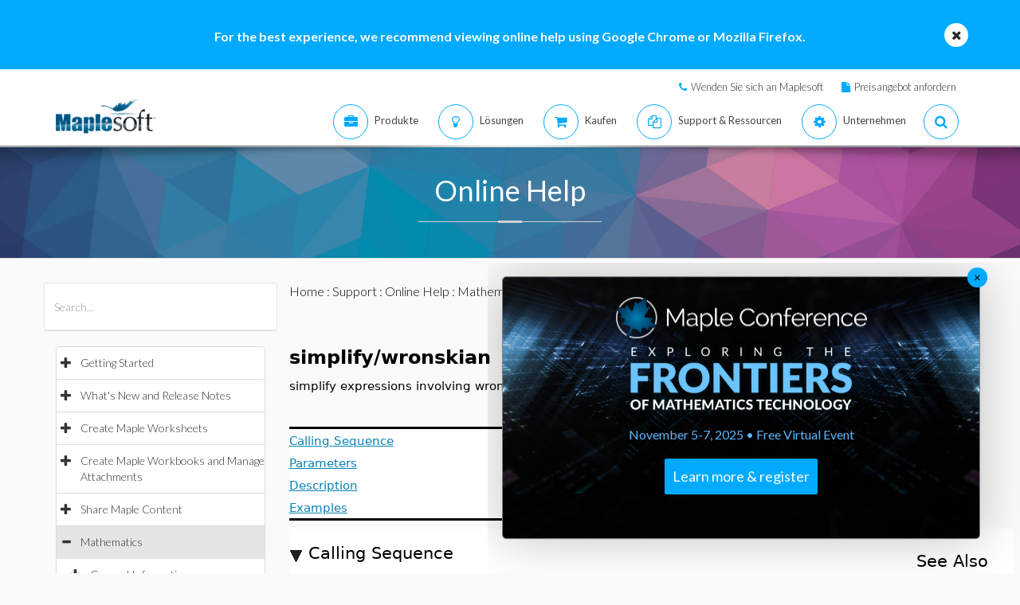

--- FILE ---
content_type: text/html; charset=utf-8
request_url: https://de.maplesoft.com/support/help/Maple/view.aspx?path=simplify/wronskian
body_size: 26752
content:


<!DOCTYPE html>

<html>
<head id="Head1"><script type="text/javascript" src="https://app.termly.io/resource-blocker/2b394570-68ad-428c-8d6a-3a845434a747?autoBlock=on"></script>
<script src="//assets.adobedtm.com/launch-ENff0e0fc838cb4eea8a268a25c2e128b9.min.js" async></script>



<!-- JQuery CDN references -->
<script src="https://cdnjs.cloudflare.com/ajax/libs/jquery/1.12.4/jquery.min.js" integrity="sha512-jGsMH83oKe9asCpkOVkBnUrDDTp8wl+adkB2D+//JtlxO4SrLoJdhbOysIFQJloQFD+C4Fl1rMsQZF76JjV0eQ==" crossorigin="anonymous" referrerpolicy="no-referrer"></script>
<script src="https://cdnjs.cloudflare.com/ajax/libs/jqueryui/1.13.2/jquery-ui.min.js" integrity="sha512-57oZ/vW8ANMjR/KQ6Be9v/+/h6bq9/l3f0Oc7vn6qMqyhvPd1cvKBRWWpzu0QoneImqr2SkmO4MSqU+RpHom3Q==" crossorigin="anonymous" referrerpolicy="no-referrer"></script>
<link rel="stylesheet" href="https://cdnjs.cloudflare.com/ajax/libs/jqueryui/1.13.2/themes/redmond/jquery-ui.min.css" integrity="sha512-pL3uvb0iajriFzWcsjvmztg0ViN8MGpl4ajmiCb+xC5vnLUES2mkdp+7YAUjlcK/T+htiZH9HNkxAO+P3TbUmA==" crossorigin="anonymous" referrerpolicy="no-referrer" />
<!-- JQuery style overrides -->
<style type="text/css">
.ui-dialog .ui-dialog-titlebar-close span { margin:-8px 0px 0px -8px !important; }
</style>
<script src="/js/common.js?v=1" type="text/javascript"></script>
<!-- Google Tag Manager -->
	<script>(function(w,d,s,l,i){w[l]=w[l]||[];w[l].push({'gtm.start':
	new Date().getTime(),event:'gtm.js'});var f=d.getElementsByTagName(s)[0],
	j=d.createElement(s),dl=l!='dataLayer'?'&l='+l:'';j.async=true;j.src=
	'https://www.googletagmanager.com/gtm.js?id='+i+dl;f.parentNode.insertBefore(j,f);
	})(window,document,'script','dataLayer','GTM-NLNLK7C2');</script>
	<!-- End Google Tag Manager -->
<!-- Google tag (gtag.js) -->
<script async src="https://www.googletagmanager.com/gtag/js?id=AW-1072360689"></script>
<script>
  window.dataLayer = window.dataLayer || [];
  function gtag(){dataLayer.push(arguments);}
  gtag('js', new Date());
  gtag('config', 'AW-1072360689');
</script>
<!-- Google Analytics code snippet END -->
<!-- Bing Ads START -->
<script>(function(w,d,t,r,u){var f,n,i;w[u]=w[u]||[],f=function(){var o={ti:"5695845"};o.q=w[u],w[u]=new UET(o),w[u].push("pageLoad")},n=d.createElement(t),n.src=r,n.async=1,n.onload=n.onreadystatechange=function(){var s=this.readyState;s&&s!=="loaded"&&s!=="complete"||(f(),n.onload=n.onreadystatechange=null)},i=d.getElementsByTagName(t)[0],i.parentNode.insertBefore(n,i)})(window,document,"script","//bat.bing.com/bat.js","uetq");</script><noscript><img src="//bat.bing.com/action/0?ti=5695845&Ver=2" height="0" width="0" style="display:none; visibility: hidden;" /></noscript>
<!-- Bing Ads END -->
<!-- N.RICH website tag -->
<script type="text/javascript">
    var config ={
      cookieless: true,
    };
    !function(n,a,t,i,f,y){n[t]=n[t]||function(){(n[t].q=n[t].q||
    []).push(arguments)},n[t].l=1*new Date,f=a.createElement(i),f.async=true,y=a.getElementsByTagName(i)[0]
    ,f.src='https://us-serve.nrich.ai/tracker/assets/tracker.js?nto='+t,y.parentNode.insertBefore(f,y)}
    (window,document,'nt','script'),nt('load','eae14589-e645-48e2-84c7-ec640c84d28c', config);
</script>
<!-- LinkedIn tracking START -->
<script type="text/javascript">
_linkedin_partner_id = "3160940";
window._linkedin_data_partner_ids = window._linkedin_data_partner_ids || [];
window._linkedin_data_partner_ids.push(_linkedin_partner_id);
</script>
<script type="text/javascript">
(function(){var s = document.getElementsByTagName("script")[0];
var b = document.createElement("script");
b.type = "text/javascript";b.async = true;
b.src = "https://snap.licdn.com/li.lms-analytics/insight.min.js";
s.parentNode.insertBefore(b, s);})();
</script>
<noscript>
<img height="1" width="1" style="display:none;" alt="" src="https://px.ads.linkedin.com/collect/?pid=3160940&fmt=gif" />
</noscript>
<!-- LinkedIn trackind END -->
<script language="javascript" type="text/javascript">
    //populates the MSegment variable with the value of the .MemberSegment cookie
    var MSegment = "";
    var found = 1;
    var dc = document.cookie;
    var prefix = ".MemberSegment=";
    var begin = dc.indexOf("; " + prefix);
    if (begin == -1) {
        begin = dc.indexOf(prefix);
        if (begin != 0) found = 0;
    } else {
        begin += 2;
    }
    if (found != 0) {
        var end = document.cookie.indexOf(";", begin);
        if (end == -1) {
            end = dc.length;
        }
        MSegment = unescape(dc.substring(begin + 15, end));
    }
</script>	
<script language="javascript">var sitelanguage;</script>

	<script language="javascript">sitelanguage = "german";</script>

<!-- industry Based Popup Message Service Start-->
<div id="IndustryMessageDialog" style="padding:20px; display:none" >
<input type="hidden" id="hidIndustry" />
<a href="#" class="close"><img src="/images/close_pop.png" class="btn_close_industry_pop" title="Close Window" alt="Close" border="0" /></a>
    <div id="industryContent" class="industryContent" ></div>
    <div style="padding-right:15px;padding-top:5px;font-size:12px;">
     <label for="display" class="socialtext" style="float:left;padding-left:5px;padding-right:25px;"><input type="checkbox" name="chkIndustryPopup" id="chkIndustryPopup" checked />
          Do not display this message again</label><div id="industryclosebutton" style="float:right;text-decoration:underline; cursor:pointer;padding:4px 0 0 0;">Close window</div>
    </div>
</div>
<script type="text/javascript" language="javascript">function mboxLoadSCPlugin(){}</script>

	
	<link rel="canonical" href="https://de.maplesoft.com/support/help/maple/view.aspx?path=simplify/wronskian" />


<link rel="alternate" href="https://www.maplesoft.com/support/help/maple/view.aspx?path=simplify/wronskian" hreflang="en" />
<link rel="alternate" href="https://fr.maplesoft.com/support/help/maple/view.aspx?path=simplify/wronskian" hreflang="fr" />
<link rel="alternate" href="https://de.maplesoft.com/support/help/maple/view.aspx?path=simplify/wronskian" hreflang="de" />
<link rel="alternate" href="https://jp.maplesoft.com/support/help/maple/view.aspx?path=simplify/wronskian" hreflang="jp" />
<link rel="alternate" href="https://cn.maplesoft.com/support/help/maple/view.aspx?path=simplify/wronskian" hreflang="cn" />
<link rel="alternate" href="https://www.maplesoft.com/support/help/maple/view.aspx?path=simplify/wronskian" hreflang="x-default" /><title>
	Wronskian - Maple Help
</title><meta charset="utf-8" /><meta name="viewport" content="width=device-width, initial-scale=1" /><meta name="Description" content="simplify/wronskian simplify expressions involving wronskian identities Calling Sequence Parameters Description Examples Calling Sequence simplify( expr , wronskian) Parameters expr - any expression wronskian - literal name; wronskian Description The..." /><meta name="keywords" content="Maplesoft, Waterloo Maple, Waterloo, maple, mathematics software, mathematics education, mathematics teaching, computer algebra, symbolic computation, mathematical modeling software, mathematics assessment software, distance education software, e-learning software" />
	<!-- smartbanner meta tags -->
	<meta name="smartbanner:title" content="Maple Companion" /><meta name="smartbanner:author" content="Waterloo Maple Inc." /><meta name="smartbanner:price" content="FREE" /><meta name="smartbanner:price-suffix-apple" content=" - On the App Store" /><meta name="smartbanner:price-suffix-google" content=" - In Google Play" /><meta name="smartbanner:icon-apple" content="https://www.maplesoft.com/products/MapleCompanion/images/Maple-Companion-Icon.png" /><meta name="smartbanner:icon-google" content="https://www.maplesoft.com/products/MapleCompanion/images/Maple-Companion-Icon-Android.png" /><meta name="smartbanner:button" content="View" /><meta name="smartbanner:button-url-apple" content="https://apps.apple.com/us/app/maple-companion/id1466659419?ls=1" /><meta name="smartbanner:button-url-google" content="https://play.google.com/store/apps/details?id=com.maplesoft.companion" /><meta name="smartbanner:enabled-platforms" content="android,ios" /><link href="/includes2/resources/font-awesome/css/font-awesome.min.css" rel="stylesheet" /><link rel="stylesheet" href="/includes2/resources/fontello/fontello.css" /><link rel="stylesheet" href="/includes2/css/animation.css" /><link href="/includes2/bootstrap/css/bootstrap.min.css" rel="stylesheet" /><link href="/includes2/bootstrap/css/bootstrap-treeview.css" rel="stylesheet" /><link type="text/css" href="/includes2/vendors/MEplayer/mediaelementplayer.min.css" rel="stylesheet" />
    <!-- REVOLUTION BANNER CSS SETTINGS -->
    <link rel="stylesheet" type="text/css" href="/includes2/vendors/rs-plugin/css/settings.css" media="screen" /><link href="/includes2/vendors/smoothdivscroll/smoothDivScroll.css" rel="stylesheet" /><link rel="stylesheet" href="/includes2/vendors/magnific-popup/magnific-popup.css" /><link rel="stylesheet" href="/includes2/css/aspect.css" /><link rel="stylesheet" href="/includes2/css/style.css" /><link rel="stylesheet" href="/includes2/css/responsive.css" /><link rel="stylesheet" href="/includes2/smartbanner/smartbanner.css" />
    <script type="text/javascript" src="/includes2/modernizr/modernizr.custom.27667.js"></script>    
    <script type="text/javascript" src="/support/help/js/menuTree2025.1.min.js"></script>
    
        <script type="text/javascript">
            $(function()
            {
                var aliasValue = 'simplify/wronskian';
                if(aliasValue != null)
                {
                    var menuNodes = adjustMenuByAlias(aliasValue.replace(",","/").replace(":-","/").replace("[","/").replace("]",""));
                    if (menuNodes != null)
                    {
                        for (index = 0; index < menuNodes.length; index++) { selectNode(menuNodes[index]); }
                        $('ul.list-group').find('span.glyphicon-minus').parent().css('background-color', '#E5E5E5');
                        $('ul.list-group').find('span.glyphicon-minus').parent().each(function() { document.getElementById("hidOpenCategoryNodes").value = document.getElementById("hidOpenCategoryNodes").value == "" ? $(this).attr('data-nodeid') : document.getElementById("hidOpenCategoryNodes").value + "," + $(this).attr('data-nodeid'); });
                    }
                }
            });
        </script>
    
    <script type="text/javascript">
        
        function menuTracker()
        {
            var menuNodes = document.getElementById("hidOpenCategoryNodes").value.split(",");
            for (index = 0; index < menuNodes.length;  index++)
            {
                $('ul.list-group').find('li[data-nodeid="' + menuNodes[index] + '"]').css('background-color', '#E5E5E5');
            }
        }    
        function selectNode(nodeId)
        {
            $('#treeview2').treeview('selectNode', [parseInt(nodeId), { silent: true}]);
            $('#treeview2').treeview('revealNode', [parseInt(nodeId), { silent: true}]);
        }
        function HideBrowserNotice()
        {
            document.cookie = "BrowserSupport=NOTIFIED; expires=Mon, 23 Feb 2026 12:00:00 UTC; path=/;";
        }
    </script>
  	
  	
                            <!--[if gte IE 9]>
             <script type="text/javascript" src="/includes2/js/ie9.js"></script>
             <![endif]-->
    <!-- end paste -->
                <!--[if lt IE 9]>
     <script type="text/javascript" src="/includes2/html5shiv/html5shiv.js"></script>
     <script type="text/javascript" src="/includes2/respond/respond.min.js"></script>
                <![endif]-->
    
    <script src="https://maple.cloud/maplecloud/js/iframeResizer.min.js"></script>
    <link href="/support/help/css/view.css" type="text/css" rel="stylesheet" />
    <style type="text/css">
        .dlg-no-close .ui-dialog-titlebar-close {
			display: none;
		}
		.dlg-no-title .ui-dialog-titlebar {
			display: none;
		}
        .ui-dialog {	        
            border:0px;
	        background: transparent !important;
            outline-width: 0px !important;
        }
	</style>	
    <script type="text/javascript">		
		function adjustContentDivs()
		{
			$("table[width=\"748\"]").wrap("<div class=\"adjustor\"></div>");
				$(".MathJax").filter(function() { return $(this).width() > 400; }).wrap("<div class=\"adjustor\"></div>");
				$(".adjustor").css({ "word-wrap": "break-word", "width": "750px", "overflow": "auto", "overflow-y": "hidden" });
			}
	</script>
    <script type="text/javascript">
        //$(document).ready(function()
		//{
        
            $(document).ready(function()
            {
    	        document.getElementById("mainContent_aDownloadLink").style.display = "";
            });
        
        //});
        function showWaitScreen()
		{
			$("#dialog-message").dialog("open");
		}
		function hideWaitScreen()
		{
            $("#dialog-message").dialog("close");
            window.prerenderReady = true;
		}
	</script>
    
    <meta http-equiv="Content-Type" content="text/html; charset=UTF-8"/>
</head>
    <body data-spy="scroll" data-target="#section-nav" lang="de">
    <!-- SiteCatalyst code version: H.14. Copyright 1997-2007 Omniture, Inc. More info available at http://www.omniture.com --><script language="JavaScript">
if (typeof s === 'undefined') {
setTimeout(tryFallback, 2000);
}
else {
load6Sense()
}
function tryFallback() {
if (typeof s === 'undefined') {
(function(){var s = document.getElementsByTagName('script')[0];
var b = document.createElement('script');
b.type = 'text/javascript';b.async = true;
b.src = '/omniture/s_code.js';
s.parentNode.insertBefore(b, s);})();
setTimeout(load6Sense, 2000);
}
else {
load6Sense();
}
}
function load6Sense() {
var interval_e = 0;
timer_e = setInterval(function () {
if( window._storagePopulated || interval_e==500){
clearInterval(timer_e);
fireAnalytics();
}
interval_e++;
}, 1);
}
function fireAnalytics() {
/* You may give each page an identifying name, server, and channel on the next lines. */
s.pageName="Help:Simplifying:Expression Manipulation:Algebra:Mathematics:Wronskian";
s.server="North America";
s.channel="Support:Help System:Maple:Detail";
s.pageType="";
s.prop3="english";
s.prop13="Non-Member";
/* Conversion Variables */
s.campaign="";
s.state="";
s.zip="";
s.events="";
s.products="";
s.purchaseID="";
s.currencyCode="";
s.eVar13="Non-Member";
var n = JSON.parse(localStorage.getItem('_6senseCompanyDetails'));
if (n != null) {
var company = n.company.name;
if(company == undefined && '' == company) {company='Not Identified'}
var industry = n.company.industry;
if(industry == undefined && '' == industry){industry='Not Identified'}
var employeeRange = n.company.employee_range;
if(employeeRange == undefined && '' == employeeRange){employeeRange='Not Identified'}
var revenueRange = n.company.revenue_range;
if(revenueRange == undefined && '' == revenueRange){revenueRange='Not Identified'}
var sic = n.company.sic;
if(sic == undefined && '' == sic){sic='Not Identified'}
var sicDescription = n.company.sic_description;
if(sicDescription == undefined && '' == sicDescription){sicDescription='Not Identified'}
s.eVar52 = company + '|' + industry + '|' + employeeRange + '|' + revenueRange + '|' + sic + '|' + sicDescription;
}
s.hier1="Support|Help System";
/************* DO NOT ALTER ANYTHING BELOW THIS LINE ! **************/
var s_code=s.t();if(s_code)document.write(s_code);
}
</script><!-- End SiteCatalyst code version: H.14. -->
     <!--- English -->
	
		<div class="advertising collapse" style="background-color: #00aaff;">
        <div class="clearfix">
                     <div class="container" style="padding: 0px;">
						<div class="col-md-12">
						<div class="info" style="width: 100%; padding-top: 35px; padding-bottom: 30px; background: none;">
							<div class="text medium">
                            <div class="col-md-10 col-md-offset-1">
								<div class="col-md-12">
								<div class="text-center">
								<div class="text medium" style="color: #FFFFFF; font-size: 16px;"><strong>For the best experience, we recommend viewing online help using Google Chrome or Mozilla Firefox.</strong></div>
								</div>
								</div>
									 </div>
                            <a class="close alt-bg-color" data-toggle="collapse" data-target=".advertising" style="font-size: 16px; width: 30px; height: 30px; margin-top: -15px; line-height: 30px; right: -5px;">
                                <em class="fa fa-times" style="padding-bottom: 5px;"></em>
						   
                            </a></div>
							</div>
                        </div>
                    </div>
		 </div>
	 </div> <header class="custom-3">
                <div class="top-bar hidden-sm hidden-xs" style="background-color: #ffffff; border-bottom: 0px;">
                    <div class="container hidden-xs">
                         <div class="row">
                            <div class="col-sm-4 info">
                            </div>
                            <div class="col-sm-8">
                                <div class="buttons pull-right text-right" style="padding-top: 10px;">
                                    <span class="text" style="font-size: 13px; padding: 10px 10px 5px 10px;"> <em class="fa fa-phone main-text-color"> </em><a href="https://www.maplesoft.com/contact/" style="padding-left: 5px; color: #333333">Wenden Sie sich an Maplesoft</a></span>
                                    <span class="text" style="font-size: 13px; padding: 10px 10px 5px 10px;"> <em class="fa fa-file main-text-color"> </em><a href="https://www.maplesoft.com/contact/webforms/requestquote.aspx" style="padding-left: 5px; color: #333333">Preisangebot anfordern</a></span>
                                </div>
                            </div>
                        </div>
                    </div>
                </div>
                <div class="container menu-bar" role="navigation">
                    <div class="large-header">
                        <div class="logo-wrapper">
                            <a class="logo-box" href="https://www.maplesoft.com">
                                <img class="img-responsive" alt="Maplesoft logo" src="/images2015/Maplesoft_logo2x.png">
                            </a>
                        </div>

                        
                        <ul class="nav navbar-nav navbar-right">
                         <li class="uber-dropdown dropdown">
                                <a class=" v-al-container" data-toggle="dropdown" href="https://www.maplesoft.com/products/">
                                    <div class="v-al">
                                        <em class="fa fa-briefcase"></em>
                                        <div class="text">Produkte</div>
                                    </div>
                                </a>
                                <div id="uber-menu-1" class="uber-menu panel-collapse">
                                    <div class="container">
                                        <div class="main-wrap">
                                            <div class="items-wrap clearfix">
                                                <div class="col-xs-4 col">
                                                    <img src="/images2018/NavIcons/Maple.png" alt="Maple Icon" class="pull-left" style="padding-right: 5px;">
													<a href="https://www.maplesoft.com/products/Maple/"><h3>Maple</h3></a>
													<h4>Leistungsf&auml;hige intuitive Mathematiksoftware</h4>
                                                    <a href="https://www.maplesoft.com/products/Maple/academic/">&#8226; Maple f&uuml;r Akademiker</a>
                                                    <a href="https://www.maplesoft.com/products/Maple/students/">&#8226; Maple f&uuml;r Studenten</a>
														<a href="https://www.maplesoft.com/products/Learn/">&#8226; Maple Learn</a>
													<a href="https://www.maplesoft.com/products/MapleCalculator/">&#8226; Maple Calculator App</a>
													<a href="https://www.maplesoft.com/products/Maple/professional/">&#8226; Maple f&uuml;r Industrie und Beh&ouml;rden</a>
													<a href="https://www.maplesoft.com/products/Maple/personal_edition/">&#8226; Maple for Individuals</a>
                                              		<p></p>
													<img src="/images2018/NavIcons/Maple-Addon.png" alt="Maple Addon Icon" class="pull-left" style="padding-right: 5px;">
													<a href="https://www.maplesoft.com/products/maple/toolboxes/"><h3>Erweiterungen f&uuml;r Maple</h3></a>
													<a href="https://www.maplesoft.com/products/maple/toolboxes/index.aspx#ebooks">&#8226; Books &amp; Studienf&uuml;hrer</a>
													<a href="https://www.maplesoft.com/products/maple/toolboxes/index.aspx#toolboxes">&#8226; Maple Toolboxen</a>
													<a href="https://www.maplesoft.com/products/maplenet/index_aca.aspx">&#8226; MapleNet</a>
													 <a href="https://www.maplesoft.com/products/maple/Mapleplayer/">&#8226; Kostenloser Maple-Player</a>
												</div>
                                 
                                                <div class="col-xs-4 col">
													<img src="/images2018/NavIcons/SSP.png" alt="Math Success Platform Icon" class="pull-left" style="padding-right: 5px;">
                                                    <a href="https://www.maplesoft.com/student-success-platform/"><h3>Math Success Platform</h3></a>
													 <a href="https://www.maplesoft.com/student-success-platform/"><h4>Verbesserung der Studienerfolgsquote</h4></a><br>
													<p></p>
													<a href="https://www.maplesoft.com/products/Mapleflow/">
													<img src="/images2024/mapleflow-icon.svg" alt="Maple Flow Icon" class="pull-left" style="padding-right: 5px; padding-top: 0px; max-height: 31px; max-width: 31px;">
                                                    <h3> Maple Flow</h3></a>
													<h4>Engineering calculations &amp; documentation</h4>
                                                    <a href="https://www.maplesoft.com/products/Mapleflow/">&#8226; Maple Flow</a>
													<a href="/products/mapleflow/migration-assistant/">&#8226; Maple Flow Migration Assistant</a>
													<p></p>
													<img src="/images2018/NavIcons/MapleSim.png" alt="MapleSim Icon" class="pull-left" style="padding-right: 5px;">
                                                    <a href="https://www.maplesoft.com/products/maplesim/"><h3>MapleSim</h3></a>
													<h4>Modellierung auf Systemebene</h4>
                                                    <a href="https://www.maplesoft.com/products/maplesim/">&#8226; MapleSim</a>
													<a href="https://www.maplesoft.com/products/toolboxes/webhandling/">&#8226; MapleSim for Web Converting Systems</a>
													<a href="https://www.maplesoft.com/solutions/manufacturing/digital-twin.aspx">&#8226; MapleSim f&uuml;r Digitale Zwillinge</a>
													<a href="https://www.maplesoft.com/products/maplesim/academic/">&#8226; MapleSim f&uuml;r Akademiker</a>
													<a href="https://www.maplesoft.com/products/maplesim/toolboxes/">&#8226; Erweiterte Bibliotheken f&uuml;r Spezialanwendungen</a>
													<a href="https://www.maplesoft.com/products/maplesim-insight/">&#8226; MapleSim Insight</a>
                                                </div>
												 <div class="col-xs-4 col">
                                                    <img src="/images2018/NavIcons/Engineering-Services.png" alt="Engineering Services Icon" class="pull-left" style="padding-right: 5px;">
													 <a href="https://www.maplesoft.com/products/proservices/"><h3>Beratende Dienstleistungen</h3></a>
														<a href="https://www.maplesoft.com/products/proservices/">&#8226; Ingenieurstechnische Dienstleistungen</a>
													 <a href="https://www.maplesoft.com/support/training/">&#8226; Produktschulung</a>
													  <a href="https://www.maplesoft.com/solutions/machine-builders/">&#8226; Turnkey Solutions</a>
													 <p style="padding-top: 15px;"></p>
                                                  <img src="/images2021/DE-Favicon.png" alt="DigitalEd Icon" class="pull-left" style="padding-right: 5px;">
													 <a href="https://www.maplesoft.com/OnlineLearning/"><h3>Produkte zur Online-Ausbildung</h3></a>
													 <a href="https://www.digitaled.com/" onclick="var s=s_gi('maplesoftcom'); s.linkTrackVars='None'; s.linkTrackEvents='None'; s.tl(this,'o','Digital Ed Link');" target="_blank">Suchen Sie Maple T.A. oder M&ouml;bius? <br>
													Diese Produkte werden nun von unserem Technologiepartner DigitalEd angeboten. Mehr erfahren.</a>
                                                 </div>
                                            </div>
                                        </div>
                                    </div>
                                </div>
                            </li>

                            <li class="uber-dropdown dropdown">
                                <a class=" v-al-container" data-toggle="dropdown" href="https://www.maplesoft.com/solutions/">
                                    <div class="v-al">
                                        <em class="fa fa-lightbulb-o"></em>
                                        <div class="text">L&ouml;sungen</div>
                                    </div>
                                </a>
                                <div id="uber-menu-1" class="uber-menu panel-collapse">
                                    <div class="container">
                                        <div class="main-wrap">
                                            <div class="items-wrap clearfix">
                                                
                                                <div class="col-xs-3 col" style="border-right: 0px;">
													<img src="/images2018/NavIcons/Education.png" alt="Book Icon" class="pull-left" style="padding-right: 5px;">
                                                    <a href="https://www.maplesoft.com/solutions/education/"><h3>Ausbildung</h3></a>
                                                    <a href="https://www.maplesoft.com/solutions/education/solutions/matheducation.aspx">&#8226; Mathematikausbildung</a>
                                                    <a href="https://www.maplesoft.com/solutions/education/solutions/engineeringedu.aspx">&#8226; Technik</a>
                                                    <a href="https://www.maplesoft.com/solutions/education/solutions/college.aspx">&#8226; Allgemein-und berufsbildende Schulen</a>
                                                    <a href="https://www.maplesoft.com/solutions/education/solutions/students.aspx">&#8226; Studierende</a>
													<a href="https://www.maplesoft.com/products/maple/academic/remotelearning/">&#8226; Ressourcen zum Remote Learning</a>
												</div>
												
												    <div class="col-xs-6 col" style="border-left: 1px solid #e1e1e1;">
													<div class="col-xs-6 col" style="border-right: 0px;">
													<img src="/images2018/NavIcons/industry.png" alt="Gear Icon" class="pull-left" style="padding-right: 5px;">
                                                    <a href="https://www.maplesoft.com/solutions/engineering/index.aspx"><h3>Industrie</h3></a>
													<h4>Automobil und Luftfahrt</h4>
													<a href="https://www.maplesoft.com/solutions/engineering/IndustrySolutions/hevev.aspx">&#8226; Elektro- und Hybridfahrzeuge</a>
												    <a href="https://www.maplesoft.com/solutions/engineering/IndustrySolutions/powertrain.aspx">&#8226; Antrieb</a>
													<a href="https://www.maplesoft.com/solutions/engineering/IndustrySolutions/vehicledynamics.aspx">&#8226; Fahrzeugdynamik</a>
													<a href="https://www.maplesoft.com/solutions/heavy-mobile-machinery/index.aspx">&#8226; Schwere mobile Maschinen</a>
													<a href="https://www.maplesoft.com/solutions/engineering/IndustrySolutions/aircraftsystems.aspx">&#8226; Luftfahrtsysteme</a>
                                                    <a href="https://www.maplesoft.com/solutions/engineering/IndustrySolutions/spacesystems.aspx">&#8226; Raumfahrtsysteme</a>	
													<p></p>
													<h4>Robotik</h4>	
													<a href="https://www.maplesoft.com/solutions/engineering/IndustrySolutions/Robotics.aspx">&#8226; Forschung zur Robotik</a>	
                                                    <a href="https://www.maplesoft.com/solutions/engineering/AppAreas/RoboticsMechatronics.aspx">&#8226; Motion Control/Mechatronics</a>
													</div>
                                        			<div class="col-xs-6 col">
                                                    <a href="#"><h3>&nbsp;</h3></a>
													<h4>Maschinendesign &amp; industrielle Automation</h4>
													<a href="https://www.maplesoft.com/solutions/engineering/AppAreas/machine-design-software.aspx">&#8226; Maschinenentwicklung</a>
													<a href="https://www.maplesoft.com/solutions/engineering/IndustrySolutions/Manufacturing.aspx">&#8226; Produktion</a>	
													<a href="https://www.maplesoft.com/solutions/engineering/IndustrySolutions/Mining.aspx">&#8226; Ausr&uuml;stung f&uuml;r Bergbau und &Ouml;lf&ouml;rderung</a>
														<a href="https://www.maplesoft.com/products/toolboxes/webhandling/">&#8226; Bahnverarbeitung</a>
														<p></p>
													<h4>Andere</h4>
													<a href="https://www.maplesoft.com/solutions/engineering/IndustrySolutions/Power.aspx">&#8226; Energiebranche</a>
													<a href="https://www.maplesoft.com/solutions/applied_research/solutions/financial.aspx">&#8226; Finanzmodelle</a>
                                                    <a href="https://www.maplesoft.com/solutions/engineering/IndustrySolutions/medicaldevices.aspx">&#8226; Medizinprodukte</a>
													<a href="https://www.maplesoft.com/solutions/applied_research/solutions/lifesciences.aspx">&#8226; Lebenswissenschaften</a>
                                        </div>
                                    </div>
												
												
												<div class="col-xs-3 col">
													<img src="/images2018/NavIcons/Application.png" alt="Atom Icon" class="pull-left" style="padding-right: 5px;">
													<a href="https://www.maplesoft.com/solutions/engineering/index.aspx"><h3>L&ouml;sungen f&uuml;r die Industrie</h3></a>
													 <a href="https://www.maplesoft.com/products/maple/Electrical-Power-Systems/index.aspx">&#8226; Power Systems Engineering</a>
													   <a href="https://www.maplesoft.com/products/maple/electrical-engineering-software/index.aspx">&#8226; Electrical Engineering Calculations</a>
													<a href="https://www.maplesoft.com/products/maple/mechanical-engineering-software/index.aspx">&#8226; Mechanical Engineering Calculations</a>
                                                    <a href="https://www.maplesoft.com/solutions/engineering/AppAreas/SimulationAnalysis.aspx">&#8226; Systemsimulation und Analyse</a>
													<a href="https://www.maplesoft.com/solutions/engineering/AppAreas/Virtual-Commissioning.aspx">&#8226; Virtuelle Inbetriebnahme</a>
                                                    <a href="https://www.maplesoft.com/solutions/engineering/AppAreas/battery.aspx">&#8226; Batterieentwicklung</a>
													<a href="https://www.maplesoft.com/products/toolboxes/heattransfer/">&#8226; Modellierung von W&auml;rme&uuml;bertragung</a>
													<a href="https://www.maplesoft.com/solutions/engineering/AppAreas/Analysis_design_calculation.aspx">&#8226; Dynamische Analyse von Mechaniken</a>
													<a href="https://www.maplesoft.com/products/maple/professional">&#8226; Werkzeuge zur Analyse und Berechnung in der Entwicklung</a>
													<a href="https://www.maplesoft.com/solutions/engineering/AppAreas/HIL.aspx">&#8226; Modellentwicklung f&uuml;r HIL</a>
													<a href="https://www.maplesoft.com/solutions/engineering/AppAreas/VibrationAnalysis.aspx">&#8226; Vibrationsanalyse und -d&auml;mpfung</a>
                                                </div>
                                </div>
                            </li>
                            
                            
							<li class="uber-dropdown dropdown">
                                <a class=" v-al-container" data-toggle="dropdown" href="https://www.maplesoft.com/pricing/">
                                    <div class="v-al">
                                        <em class="fa fa-shopping-cart"></em>
                                        <div class="text">Kaufen</div>
                                    </div>
                                </a>
                                <div id="uber-menu-1" class="uber-menu panel-collapse">
                                    <div class="container">
                                        <div class="main-wrap">
                                            <div class="items-wrap clearfix">
                                                <div class="col-xs-3 col">
                                                    <a href="https://www.maplesoft.com/pricing/"><h3>Kaufen: Einzelheiten und Preise</h3></a>
                                    				<a href="https://www.maplesoft.com/products/maple/pricing/">&#8226; Maple</a>
														<a href="https://www.maplesoft.com/pricing/">&#8226; Maple Flow</a>
													<a href="https://www.maplesoft.com/pricing/">&#8226; MapleSim</a>
                                   					<a href="https://www.maplesoft.com/pricing/">&#8226; Erweiterungen und Konnektoren</a>
                                   					<a href="https://www.maplesoft.com/contact/webforms/requestquote.aspx">&#8226; Preisangebot anfordern</a>
                                                </div>

                                                <div class="col-xs-3 col">
                                               		<a href="https://www.maplesoft.com/store"><h3>Kaufen</h3></a>
                                                    <a href="https://www.maplesoft.com/store">&#8226; Maplesoft-Webstore</a>
                                                    <a href="https://webstore.maplesoft.com/upgrade/">&#8226; Upgrade auf die aktuelle Version</a>
													  <a href="https://www.maplesoft.com/contact/webforms/contact_sales.aspx">&#8226; Kontakt zum Maplesoft-Vertrieb</a>
                                                </div>

                                                <div class="col-xs-3 col">
                                                    <a href="https://www.maplesoft.com/pricing/"><h3>Institutionelle Studentenlizenzierung</h3></a>
                                                    <a href="https://www.maplesoft.com/products/maple/academic/virtualization.aspx">&#8226; Virtualisierung</a>
                                                    <a href="https://www.maplesoft.com/products/maple/students/licensing_options.aspx">&#8226; Studentenlizenzierung &amp; Optionen zur Distribution</a>
                                                </div>
                                              
                                                <div class="col-xs-3 col">
                                                    <a href="https://www.maplesoft.com/elite/"><h3>Elite-Wartungsprogramm</h3></a>
													<a href="https://www.maplesoft.com/elite/">&#8226; &Uuml;bersicht EMP</a>
                									<a href="https://www.maplesoft.com/elite/faqs.aspx">&#8226; Fragen &amp; Antworten zu EMP</a>
                                                </div>
                                            </div>
                                        </div>
                                    </div>
                                </div>
                          	</li>
										
                      	<li class="uber-dropdown dropdown">
                                <a class=" v-al-container" data-toggle="dropdown" href="https://www.maplesoft.com/site_resources/">
                                    <div class="v-al">
                                        <em class="fa fa-files-o"></em>
                                        <div class="text">Support &amp; Ressourcen</div>
                                    </div>
                                </a>
                                <div id="uber-menu-1" class="uber-menu panel-collapse">
                                    <div class="container">
                                        <div class="main-wrap">
                                            <div class="items-wrap clearfix">
                                                <div class="col-xs-3 col">
                                                    <a href="https://www.maplesoft.com/support/"><h3>Support</h3></a>
                                    				<a href="https://www.maplesoft.com/support/">&#8226; Technischer Support und Kundendienst</a>
													<a href="https://faq.maplesoft.com">&#8226; H&auml;ufig gestellte Fragen</a>
                                   					<a href="https://www.maplesoft.com/documentation_center">&#8226; Produktdokumentation</a>
                                   					<a href="https://www.maplesoft.com/support/downloads/index.aspx">&#8226; Download Produktupdates</a>
                                                    <h6>&nbsp;</h6>
                                                    <a href="https://www.maplesoft.com/support/training/"><h3>Produktschulung</h3></a>
                                                    <a href="https://www.maplesoft.com/studentcenter/index.aspx">&#8226; Help-Center f&uuml;r Studierende</a>
													<a href="https://www.maplesoft.com/support/training/index.aspx">&#8226; Online-Produktschulung</a>
                                                    <a href="https://www.maplesoft.com/support/training/onsite.aspx">&#8226; Schulung vor Ort</a>
                                                </div>

                                                <div class="col-xs-3 col">
                                               		<a href="#"><h3>Online Hilfe zu Produkten</h3></a>
                                                    <a href="https://www.maplesoft.com/support/help/index.aspx">&#8226; Online Hilfe Maple</a>
                                                    <a href="https://www.maplesoft.com/support/help/MapleSim/view.aspx?path=MapleSim">&#8226; Online Hilfe MapleSim</a>
                                                    <h6>&nbsp;</h6>
                                                    <a href="#"><h3>Webinare und Veranstaltungen</h3></a>
                                                    <a href="https://www.maplesoft.com/webinars/live/index.aspx">&#8226; Live-Webinare</a>
                                                    <a href="https://www.maplesoft.com/webinars/recorded/index.aspx">&#8226; Aufgezeichnete Webinare</a>
                                                    <a href="https://www.maplesoft.com/company/events/index.aspx">&#8226; Geplante Veranstaltungen</a>

                                                </div>

                                                <div class="col-xs-3 col">
                                                    <a href="#"><h3>Ver&ouml;ffentlichungen</h3></a>
                                                    <a href="https://www.maplesoft.com/whitepapers/index.aspx">&#8226; Technische Whitepapers</a>
                                                    <a href="https://www.maplesoft.com/subscribe/">&#8226; E-Mail-Newsletter</a>
                                                    <a href="https://www.maplesoft.com/books/index.aspx">&#8226; Maple-B&uuml;cher</a>
                                                    <a href="https://www.maplesoft.com/mathmatters/index.aspx">&#8226; Mathematik ist wichtig</a>
                                                    <h6>&nbsp;</h6>
                                                    <a href="#"><h3>Content Hubs</h3></a>
                                                    <a href="https://www.maplesoft.com/teachercenter/index.aspx">&#8226; Resource-Center f&uuml;r Lehrer</a>
                                                    <a href="https://www.maplesoft.com/studentcenter/index.aspx">&#8226; Help-Center f&uuml;r Studierende</a>
														<a href="https://www.maplesoft.com/products/maple/academic/remotelearning/">&#8226; Ressourcen zum Remote Learning</a>
                                                </div>
                                              
                                                <div class="col-xs-3 col">
                                                    <a href="https://www.maplesoft.com/applications/"><h3>Anwendungsbeispiele</h3></a>
												 	<a href="https://www.maplesoft.com/applications/index.aspx">&#8226; Anwendungs-Center</a>
													<a href="https://www.maplesoft.com/products/maplesim/ModelGallery/">&#8226; MapleSim Modell-Galerie</a>
                									<a href="https://www.maplesoft.com/company/casestudies/">&#8226; Anwenderberichte</a>
                									<a href="https://www.maplesoft.com/engineeringfundamentals/">&#8226; Exploring Engineering Fundamentals</a>
													<a href="https://www.maplesoft.com/teachingconcepts/">&#8226; Lehrkonzepte mit Maple</a>
                                                   <h6>&nbsp;</h6>
                                                    <a href="https://www.maplesoft.com/community/"><h3>Community</h3></a>
                                                    <a href="http://www.mapleprimes.com">&#8226; MaplePrimes</a>
                                               		<a href="https://maple.cloud/">&#8226; MapleCloud</a>
													<a href="https://www.maplesoft.com/mapleconference/">&#8226; Maple Conference</a>
                                                </div>
                                            </div>
                                        </div>
                                    </div>
                                </div>
                          	</li>
                         <li class="uber-dropdown dropdown">
                                <a class=" v-al-container" data-toggle="dropdown" href="https://www.maplesoft.com/company/about/">
                                    <div class="v-al">
                                        <em class="fa fa-cog"></em>
                                        <div class="text">Unternehmen</div>
                                    </div>
                                </a>
                                <div id="uber-menu-1" class="uber-menu panel-collapse">
                                    <div class="container">
                                        <div class="main-wrap">
                                            <div class="items-wrap clearfix">
                                                <div class="col-xs-3 col">
                                                    <a href="https://www.maplesoft.com/company/about/"><h3>&Uuml;ber Maplesoft</h3></a>
                                                    <a href="https://www.maplesoft.com/company/about/">&#8226; &Uuml;bersicht zum Unternehmen</a>
                                                    <a href="https://www.maplesoft.com/company/about/#management">&#8226; Gesch&auml;ftsf&uuml;hrung</a>
                                                    <a href="https://www.maplesoft.com/company/about/#customers">&#8226; Kunden</a>
													 <a href="https://www.maplesoft.com/company/about/values.aspx">&#8226; Mission Statement and Core Values</a>
                                                	<a href="https://www.maplesoft.com/partnerships/">&#8226; Partnerships und OEM Opportunities</a>
                                                </div>
                                                <div class="col-xs-3 col">
                                                    <a href="https://www.maplesoft.com/media/"><h3>Pressezentrum</h3></a>
                                                    <a href="https://www.maplesoft.com/company/news/">&#8226; Ver&ouml;ffentlichungen</a>
                                                    <a href="https://www.maplesoft.com/company/casestudies/">&#8226; User Case Studies</a>
                                                    <a href="https://www.maplesoft.com/company/publications/articles/">&#8226; Medienberichte</a>
                                                </div>
                                                <div class="col-xs-3 col">
                                                	<a href="https://www.maplesoft.com/community/"><h3>User Community</h3></a>
                                                    <a href="http://www.mapleprimes.com">&#8226; MaplePrimes</a>
                                                    <a href="https://www.maplesoft.com/ambassador/">&#8226; Maple Ambassador Programm</a>
													<a href="https://www.mapleconference.com/">&#8226; Maple Conference</a>
                                                </div>
                                                   <div class="col-xs-3 col">
                                                     <a href="https://www.maplesoft.com/contact/"><h3>Kontakt</h3></a>
                                                    <a href="https://www.maplesoft.com/contact/">&#8226; Vertriebskontakte Weltweit</a>
                                                    <a href="https://www.maplesoft.com/company/careers/">&#8226; Offene Stellen</a>
                                                </div>
                                            </div>
                                        </div>
                                    </div>
                                </div>
                            </li>
										
						<li class="uber-dropdown dropdown">
                                    <div class="v-al">
                                       <a data-toggle="collapse" href="#search" class="v-al-container">
                            <em class="fa fa-search"></em>
										</a>
                                    </div>
                            </li>
                            
                        </ul>
                    </div>

                    <div class="mobile-header">

                        <div class="logo-wrapper">
                            <a class="logo-box" href="https://www.maplesoft.com">
                                <img class="img-responsive" alt="Maplesoft logo" src="/images2015/Maplesoft_logo_sm.png">
                            </a>
                        </div>

                        <ul class="main-menu" id="navbar-collapse-1">
                            <li class="main alt-bg-color">
                                <button type="button" class="collapsed fa fa-times" data-toggle="collapse" data-target="#navbar-collapse-1"></button>
                            </li>

                            <li>
							
                            <a href="https://www.maplesoft.com/index.aspx">Home</a>
							
							</li>
								
                            <li>
                                <a href="https://www.maplesoft.com/products/">Produkte</a>
                                <ul class="submenu">
                                    <li><a href="https://www.maplesoft.com/products/Maple/">Maple</a></li>
                                    <li><a href="https://www.maplesoft.com/products/toolboxes/">Maple Add-Ons</a></li>
									<li><a href="https://www.maplesoft.com/products/Learn/">Maple Learn</a></li>
									<li><a href="https://www.maplesoft.com/products/MapleCalculator/">Maple Calculator App</a></li>
                                        <li><a href="https://www.maplesoft.com/products/Mapleflow/">Maple Flow</a></li>
									<li><a href="https://www.maplesoft.com/products/MapleSim/">MapleSim</a></li>
									 <li><a href="https://www.maplesoft.com/products/toolboxes/#maplesim">MapleSim Add-Ons</a></li>
									<li><a href="https://www.maplesoft.com/products/proservices/">Consulting Services</a></li>
									<li><a href="https://www.maplesoft.com/OnlineLearning/">Online-Ausbildung</a></li>
                                </ul>
                            </li>
							
							  <li>
                                 <a href="https://www.maplesoft.com/solutions/">L&ouml;sungen</a>
                                <ul class="submenu">
                                    <li><a href="https://www.maplesoft.com/MapleEducation/">Ausbildung</a></li>
                                    <li><a href="https://www.maplesoft.com/Engineering/#industrysolutions">Industrie</a></li>
                                    <li><a href="https://www.maplesoft.com/Engineering/#industrysolutions">L&ouml;sungen f&uuml;r die Industrie</a></li>
                                </ul>
                            </li>
							
                            <li>
                                <a href="https://www.maplesoft.com/pricing/">Kaufen</a>
                                <ul class="submenu">
                                    <li><a href="https://www.maplesoft.com/pricing/">Kaufen: Einzelheiten und Preise</a></li>
                                    <li><a href="https://www.maplesoft.com/store">Purchasing</a></li>
                                    <li><a href="https://www.maplesoft.com/pricing">Institutional Student Licensing</a></li>
                                	<li><a href="https://www.maplesoft.com/elite/">Elite-Wartungsprogramm</a></li>
                                </ul>
                            </li>

                            <li>
                                <a href="https://www.maplesoft.com/site_resources/">Support &amp; Ressourcen</a>
                                <ul class="submenu">
                                    <li><a href="https://www.maplesoft.com/support/">Support</a></li>
                                    <li><a href="https://www.maplesoft.com/support/training/">Produktschulung</a></li>
                                    <li><a href="https://www.maplesoft.com/support/help/">Online Product Help</a></li>
                                    <li><a href="https://www.maplesoft.com/webinars/live/">Webinare und Veranstaltungen</a></li>
                                    <li><a href="https://www.maplesoft.com/whitepapers/">Ver&ouml;ffentlichungen</a></li>
                                    <li><a href="https://www.maplesoft.com/welcome/">Content Hubs</a></li>
                                    <li><a href="https://www.maplesoft.com/applications/">Anwendungsbeispiele</a></li>
                                    <li><a href="https://www.maplesoft.com/community/">Community</a></li>
                                </ul>
                            </li>

                            <li>
                                <a href="https://www.maplesoft.com/company/about/">Unternehmen</a>
                                <ul class="submenu">
                                    <li><a href="https://www.maplesoft.com/company/about/">&Uuml;ber Maplesoft</a></li>
                                    <li><a href="https://www.maplesoft.com/media/">Pressezentrum</a></li>
                                     <li><a href="https://www.maplesoft.com/community">User Community</a></li>
									<li><a href="https://www.maplesoft.com/contact/">Contact</a></li>
                                </ul>
                            </li>

                        </ul>

                        <button type="button" class="navbar-toggle collapsed" data-toggle="collapse" data-target="#navbar-collapse-1">
                            <span class="sr-only">Toggle navigation</span>
                            <span class="icon-bar main-bg-color"></span>
                            <span class="icon-bar main-bg-color"></span>
                            <span class="icon-bar main-bg-color"></span>
                        </button>
                    </div>
                </div>
         	 <div class="shadow v4"></div>
            </header>
            
            <div id="search" class="panel-collapse collapse">
                <div class="container">
                    <div class="row">
                        <div class="col-xs-12">
                        	<form name="gs" method="get" action="https://www.maplesoft.com/search?q=" id="sitesearch" style="margin:0;padding:0;">
                            <div class="input-group">
                                <input type="text" name="q" id="mainSearch" value="" placeholder="Search..." class="form-control" style="font-size:16px;">
                                <span class="input-group-btn">
                                    <button class="btn btn-default button solid blue" alt="go" name="btnG" id="searchGo">
                                        <span class="over">
                                            <em class="fa fa-search"></em>
                                        </span>
                                    </button>
                                </span>
                            </div><!-- /input-group -->
                            </form>
                        </div>
                    </div>
                </div>
            </div>
            <script language="javascript" type="text/javascript">
			function watermark(inputId,text){
			  var inputBox = document.getElementById(inputId);
				if (inputBox.value.length > 0){
				  if (inputBox.value == text)
					inputBox.value = '';
				}
				else
				  inputBox.value = text;
			}
			</script>
    <div class="content" style="background-image:url(/lp/Maple2015/bk.jpg); background-repeat:no-repeat; background-size:100%; background-position:center top;">
        <div class="container" style="padding-top:5px; padding-bottom:3px;">
            <div class="row">
				 <div class="col-md-12 text-center"> 
                    <h1 class="alt-text-color" style="font-size:36px;">Online Help</h1> 
               		<div class="divider divider-3"></div>
				 </div>
           </div>
		</div>  
	</div>
	
	<div class="container only" style="padding-top:0px;">
	    <div class="row">
            
            <div class="col-md-3 col-sm-4">
                
                <form id="search" action="/support/help/search.aspx" method="get">
                <input type="text" name="term" id="Text1" class="form-control" placeholder="Search...">
                </form>
                <h6 style="padding-top:7px"><input type="radio" name="pr" value="All" id="allRadio" checked="checked"/> All Products&nbsp;&nbsp;&nbsp;<input type="radio" name="pr" value="Maple" id="mapleRadio" /> Maple&nbsp;&nbsp;&nbsp;<input type="radio" name="pr" value="MapleSim" id="simRadio" /> MapleSim </h6>
                <br/><br/>
                <div id="treeview2" class="black-text-color" style="font-size:14px; width: 100%;"></div>
                <input type="hidden" id="hidOpenCategoryNodes" />
            </div>
            <div class="col-md-9 col-sm-8">
                <div id="divBreadCrumb"><a href="/">Home</a> : <a href="/support">Support</a> : <a href="/support/help">Online Help</a> : <a href="../category.aspx?cid=66">Mathematics</a> : <a href="../category.aspx?cid=68">Algebra</a> : <a href="../category.aspx?cid=70">Expression Manipulation</a> : <a href="../category.aspx?cid=73">Simplifying</a> : Wronskian</div>
                <h1 id="header" style="padding-top:15px;"></h1>
                <form method="post" action="./view.aspx?path=simplify%2fwronskian" id="Form1">
<div class="aspNetHidden">
<input type="hidden" name="__EVENTTARGET" id="__EVENTTARGET" value="" />
<input type="hidden" name="__EVENTARGUMENT" id="__EVENTARGUMENT" value="" />
<input type="hidden" name="__VIEWSTATE" id="__VIEWSTATE" value="F6lqKY25Ha/[base64]/sR0FJfEXccm3zs+TngRv1mCv01JGopK+vfe0IF9MFtpqGB3TT+rhvzFsh7RDEYevMnU3K9pqA8gTMpE+7w2qE7wge+mcvm9mZsa/8/W57Pr6Q1F+vGeuB/4ChPpxDvfkevzTyfwzlsJNwPC3gEZN1P1ieFRBQ04i7VwtUndWXG6d8p0Vzw4jmULN8KCaUUU/19SGcRuyEuw" />
</div>

<script type="text/javascript">
//<![CDATA[
var theForm = document.forms['Form1'];
if (!theForm) {
    theForm = document.Form1;
}
function __doPostBack(eventTarget, eventArgument) {
    if (!theForm.onsubmit || (theForm.onsubmit() != false)) {
        theForm.__EVENTTARGET.value = eventTarget;
        theForm.__EVENTARGUMENT.value = eventArgument;
        theForm.submit();
    }
}
//]]>
</script>


<script src="/support/help/WebResource.axd?d=pynGkmcFUV2th3i-GVKGox8piWBlZ9_yHO60y-PP25hy3pjz3gOKmmvGZPuxRGBgcowaHa0GbF01&amp;t=638883127099574018" type="text/javascript"></script>


<script src="/support/help/ScriptResource.axd?d=NJmAwtEo3IqSyclC8oPGuyRBivSYK2cz9CL5TIYdb1ySZ6LQTsYvNdyxzbDOi_YxYcfBEHTDV6wWuRz7xZipEDGA-A_blWo5Fof8wyYZrbt1cb2n8N8Rw0oVmCu2d8r0durChLhVmDRVRbgCXN03hg2&amp;t=74a40145" type="text/javascript"></script>
<script src="/support/help/ScriptResource.axd?d=dwY9oWetJoLsTzKYDe5rHFm9Armviu5blaQ74yeryBiamzSi9s7LC3L2e6u6eJ3XPIpRC8n2nr9THjVj-CtrusfSL7m8RSCgmPTmaLHpfCCRf9V684V0b9Q6BLFnYjWb4dPJeXE06FzLOjypAlyZkOBSPaAIpndu0&amp;t=74a40145" type="text/javascript"></script>
<div class="aspNetHidden">

	<input type="hidden" name="__VIEWSTATEGENERATOR" id="__VIEWSTATEGENERATOR" value="8B4199CE" />
	<input type="hidden" name="__EVENTVALIDATION" id="__EVENTVALIDATION" value="8FSNIQN+g1vN2UxJns4li+18HWQyzQIh8u8TI10rkP/wl3CpvuB5tYJEnwlR9qaxt5M6924kOKIvnKjVBZbjtil8ouFt4Hk7IM4Sy+ylrQA=" />
</div>
                <script type="text/javascript">
//<![CDATA[
Sys.WebForms.PageRequestManager._initialize('ctl00$ctl00$ScriptManager1', 'Form1', [], [], [], 90, 'ctl00$ctl00');
//]]>
</script>

                <div id="mainPanel">
	
                
    <div id="mainContent_viewPanel">
		
        
        <iframe id="mainContent_documentIFrame" frameBorder="0" scrolling="no" style="width:100%;height:100%;background-color:#FAFAFA;overflow:auto;display:none;font-family:DejaVu;"></iframe>
        <script type="text/javascript">iFrameResize({log:true, checkOrigin: false});</script>
		<span id="mainContent_documentBody" class="body viewer" style="display:none;"></span>
        <div id="divContent" style=""><script language="JavaScript" type="text/javascript" src="/support/help/maplenet/maplecloud/maplecloud.nocache.js"></script>
<script language="JavaScript" type="text/javascript" src="/support/help/maplenet/js/safari.js"></script>
<script language="JavaScript" type="text/javascript" src="/support/help/maplenet/js/worksheet.js"></script>
<script language="JavaScript" type="text/javascript">
var worksheet = new Worksheet();

function doSubmit() {
    worksheet.updateComponents();
    return true;
}
function reexecuteWorksheet() {
    worksheet.reexecuteWorksheet();
}
function refreshWorksheet() {
    worksheet.refreshWorksheet();
}
function reloadWorksheet() {
    worksheet.reloadWorksheet();
}
function closeWorksheet() {
    worksheet.closeWorksheet();
}
function stopWorksheet() {
    worksheet.stopWorksheet();
}
function pingWorksheet() {
    worksheet.pingWorksheet();
}
</script>
<script language="JavaScript" type="text/javascript">
var tempComponent;

</script>
<iframe name="updates" src="/support/help/empty.html" width="0" height="0" frameborder="0"></iframe>
<iframe name="ping_frame" src="/support/help/empty.html" width="0" height="0" frameborder="0"></iframe>
<input name="md.ref" id="md.ref" type="hidden" value="31440049B5F2E38F0ACBD71D9C17330B" readonly=""><table id="worksheet_margin" align="center" width="780"><tr><td>
<p style="margin:0 0 0 0; padding-top:8px; padding-bottom:4px" align="left">
<span style="color:#000000;font-size: 18pt;font-family: DejaVu Sans;font-weight:bold;font-style:normal;">simplify/wronskian</span>
</p>
<p style="margin:0 0 0 0; padding-top:3px; padding-bottom:3px" align="left">
<span style="color:#000000;font-size: 11pt;font-family: DejaVu Sans;font-weight:normal;font-style:normal;">simplify expressions involving wronskian identities</span>
</p>
<p style="margin:0 0 0 0; padding-top:3px; padding-bottom:3px" align="left">
<span style="color:#000000;font-size: 11pt;font-family: DejaVu Sans;font-weight:normal;font-style:normal;">&nbsp;
</span>
</p>
<p align="left"><table width="772">
<tr><td align="left" cellspacing="0"><table style="empty-cells:show;border-collapse:collapse;border:none;border-color:black;border-width:1;margin:1 1 1 1;" width="100%" cellspacing="0">

	<colgroup span="1" width="764"></colgroup>
	<tr>
		<td style="background-color:rgb(255,255,255);border-left:none;border-right:none;border-top:solid;border-bottom:solid;border-color:black;border-width:1;padding-top:3;padding-bottom:3;padding-left:3;padding-right:3;" valign="top" colspan="1" rowspan="1">
<p style="margin:0 0 0 0; padding-top:3px; padding-bottom:3px" align="left">
<a href="#usage"><span style="color:#0a81b4;font-size: 11pt;font-family: DejaVu Sans;font-weight:normal;font-style:normal;"><u>Calling Sequence</u></span></a>
</p>
<p style="margin:0 0 0 0; padding-top:3px; padding-bottom:3px" align="left">
<a href="#bkmrk0"><span style="color:#0a81b4;font-size: 11pt;font-family: DejaVu Sans;font-weight:normal;font-style:normal;"><u>Parameters</u></span></a>
</p>
<p style="margin:0 0 0 0; padding-top:3px; padding-bottom:3px" align="left">
<a href="#info"><span style="color:#0a81b4;font-size: 11pt;font-family: DejaVu Sans;font-weight:normal;font-style:normal;"><u>Description</u></span></a>
</p>
<p style="margin:0 0 0 0; padding-top:3px; padding-bottom:3px" align="left">
<a href="#examples"><span style="color:#0a81b4;font-size: 11pt;font-family: DejaVu Sans;font-weight:normal;font-style:normal;"><u>Examples</u></span></a>
</p>

		</td>
	</tr>
</table>
</td></tr>
<tr><td align="left" style="font-weight:bold"></td></tr>
</table></p>
<p align="left"><table width="772">
<tr><td align="left" cellspacing="0"><table style="empty-cells:show;border-collapse:collapse;border:none;border-color:black;border-width:1;margin:1 1 1 1;" width="100%" cellspacing="0">

	<colgroup span="1" width="625"></colgroup>
	<colgroup span="1" width="130"></colgroup>
	<tr>
		<td style="background-color:rgb(255,255,255);border-left:none;border-right:none;border-top:none;border-bottom:none;border-color:black;border-width:1;padding-top:3;padding-bottom:3;padding-left:3;padding-right:3;" valign="top" colspan="1" rowspan="1"><span id="table31_section36" name="table31_section36">
<table style="border:none" cellpadding="0" cellspacing="0" width="100%">
<col width="24">
<tr valign="baseline">
<td>
<img src="arrow_down.gif">
</td>
<td>
<p style="margin:0 0 0 0; padding-top:16px; padding-bottom:8px" align="left">
<a name="usage"></a><span style="color:#000000;font-size: 16pt;font-family: DejaVu Sans;font-weight:normal;font-style:normal;">Calling Sequence</span>
</p>
</td>
</tr>
<tr>
<td class="section_border"></td>
<td>
<span id="table31_section36_body" name="table31_section36_body" style="display:inline">
<p style="margin:0 0 0 0; padding-top:3px; padding-bottom:3px" align="left">
<span style="color:#000000;font-size: 11pt;font-family: DejaVu Sans Mono;font-weight:bold;font-style:normal;">simplify(</span><span style="color:#78000e;font-size: 11pt;font-family: DejaVu Sans Mono;font-weight:bold;font-style:normal;">expr</span><span style="color:#000000;font-size: 11pt;font-family: DejaVu Sans Mono;font-weight:bold;font-style:normal;">, wronskian)</span>
</p>
</span>
</td>
</tr>
</table>
</span>
<span id="table31_section44" name="table31_section44">
<table style="border:none" cellpadding="0" cellspacing="0" width="100%">
<col width="24">
<tr valign="baseline">
<td>
<img src="arrow_down.gif">
</td>
<td>
<p style="margin:0 0 0 0; padding-top:16px; padding-bottom:8px" align="left">
<a name="bkmrk0"></a><span style="color:#000000;font-size: 16pt;font-family: DejaVu Sans;font-weight:normal;font-style:normal;">Parameters</span>
</p>
</td>
</tr>
<tr>
<td class="section_border"></td>
<td>
<span id="table31_section44_body" name="table31_section44_body" style="display:inline">
<p align="left"><table width="593">
<tr><td align="left" cellspacing="0"><table style="empty-cells:show;border-collapse:collapse;border:none;border-color:black;border-width:1;margin:1 1 1 1;" width="100%" cellspacing="0">

	<colgroup span="1" width="71"></colgroup>
	<colgroup span="1" width="11"></colgroup>
	<colgroup span="1" width="485"></colgroup>
	<tr>
		<td style="background-color:rgb(255,255,255);border-left:none;border-right:none;border-top:none;border-bottom:none;border-color:black;border-width:1;padding-top:3;padding-bottom:3;padding-left:3;padding-right:3;" valign="baseline" colspan="1" rowspan="1">
<p style="margin:0 0 0 0; padding-top:3px; padding-bottom:3px" align="left">
<span style="color:#000000;font-size: 11pt;font-family: DejaVu Sans Mono;font-weight:normal;font-style:normal;">expr</span>
</p>

		</td>
		<td style="background-color:rgb(255,255,255);border-left:none;border-right:none;border-top:none;border-bottom:none;border-color:black;border-width:1;padding-top:3;padding-bottom:3;padding-left:3;padding-right:3;" valign="baseline" colspan="1" rowspan="1">
<p style="margin:0 0 0 0; padding-top:3px; padding-bottom:3px" align="left">
<span style="color:#000000;font-size: 11pt;font-family: DejaVu Sans Mono;font-weight:normal;font-style:normal;">-</span>
</p>

		</td>
		<td style="background-color:rgb(255,255,255);border-left:none;border-right:none;border-top:none;border-bottom:none;border-color:black;border-width:1;padding-top:3;padding-bottom:3;padding-left:3;padding-right:3;" valign="baseline" colspan="1" rowspan="1">
<p style="margin:0 0 0 0; padding-top:3px; padding-bottom:3px" align="left">
<span style="color:#000000;font-size: 11pt;font-family: DejaVu Sans;font-weight:normal;font-style:normal;">any expression</span>
</p>

		</td>
	</tr>
	<tr>
		<td style="background-color:rgb(255,255,255);border-left:none;border-right:none;border-top:none;border-bottom:none;border-color:black;border-width:1;padding-top:3;padding-bottom:3;padding-left:3;padding-right:3;" valign="baseline" colspan="1" rowspan="1">
<p style="margin:0 0 0 0; padding-top:3px; padding-bottom:3px" align="left">
<span style="color:#000000;font-size: 11pt;font-family: DejaVu Sans Mono;font-weight:normal;font-style:normal;">wronskian</span>
</p>

		</td>
		<td style="background-color:rgb(255,255,255);border-left:none;border-right:none;border-top:none;border-bottom:none;border-color:black;border-width:1;padding-top:3;padding-bottom:3;padding-left:3;padding-right:3;" valign="baseline" colspan="1" rowspan="1">
<p style="margin:0 0 0 0; padding-top:3px; padding-bottom:3px" align="left">
<span style="color:#000000;font-size: 11pt;font-family: DejaVu Sans Mono;font-weight:normal;font-style:normal;">-</span>
</p>

		</td>
		<td style="background-color:rgb(255,255,255);border-left:none;border-right:none;border-top:none;border-bottom:none;border-color:black;border-width:1;padding-top:3;padding-bottom:3;padding-left:3;padding-right:3;" valign="baseline" colspan="1" rowspan="1">
<p style="margin:0 0 0 0; padding-top:3px; padding-bottom:3px" align="left">
<span style="color:#000000;font-size: 11pt;font-family: DejaVu Sans;font-weight:normal;font-style:normal;">literal name; wronskian</span>
</p>

		</td>
	</tr>
</table>
</td></tr>
<tr><td align="left" style="font-weight:bold"></td></tr>
</table></p>
</span>
</td>
</tr>
</table>
</span>
<span id="table31_section72" name="table31_section72">
<table style="border:none" cellpadding="0" cellspacing="0" width="100%">
<col width="24">
<tr valign="baseline">
<td>
<img src="arrow_down.gif">
</td>
<td>
<p style="margin:0 0 0 0; padding-top:16px; padding-bottom:8px" align="left">
<a name="info"></a><span style="color:#000000;font-size: 16pt;font-family: DejaVu Sans;font-weight:normal;font-style:normal;">Description</span>
</p>
</td>
</tr>
<tr>
<td class="section_border"></td>
<td>
<span id="table31_section72_body" name="table31_section72_body" style="display:inline">
<table width="100%" style="margin-left:0px;margin-right:0px">
<col>
<col width="100%">
<col width="100%">
<tr valign="baseline">
<td>
<span style="color:#000000;font-size: 11pt;font-family: DejaVu Sans;font-weight:normal;font-style:normal;">
&#8226;&nbsp;</span>
</td>
<td>
<p style="margin:0 0 0 0; padding-top:3px; padding-bottom:3px" align="left">
<span style="color:#000000;font-size: 11pt;font-family: DejaVu Sans;font-weight:normal;font-style:normal;">The </span><span style="color:#78000e;font-size: 11pt;font-family: DejaVu Sans Mono;font-weight:bold;font-style:normal;">simplify/wronskian</span><span style="color:#000000;font-size: 11pt;font-family: DejaVu Sans;font-weight:normal;font-style:normal;">&nbsp;function is used to simplify expressions that contain the subexpression </span><math xmlns="http://www.w3.org/1998/Math/MathML"><mstyle ignorefont="Times New Roman" mathsize="12pt" mathcolor="#000000" veryverythinmathspace="0.0555556em" verythinmathspace="0.111111em" thinmathspace="0.166667em" mediummathspace="0.222222em" thickmathspace="0.277778em" verythickmathspace="0.333333em" veryverythickmathspace="0.388889em" scriptlevel="0" scriptsizemultiplier="0.71" scriptminsize="8.0pt"><mrow><mi fontstyle="2D Math" fontweight="normal">f</mi><mo fontstyle="2D Math" fontweight="normal" lspace="0.0em" rspace="0.0em">&InvisibleTimes;</mo><mrow><mi fontstyle="2D Math" fontweight="normal">g</mi><mo fontstyle="2D Math" fontweight="normal" lspace="0.1111111em" rspace="0.0em">&amp;apos;</mo></mrow><mo fontstyle="2D Math" fontweight="normal" lspace="0.2222222em" rspace="0.2222222em">&minus;</mo><mi fontstyle="2D Math" fontweight="normal">g</mi><mo fontstyle="2D Math" fontweight="normal" lspace="0.0em" rspace="0.0em">&InvisibleTimes;</mo><mrow><mi fontstyle="2D Math" fontweight="normal">f</mi><mo fontstyle="2D Math" fontweight="normal" lspace="0.1111111em" rspace="0.0em">&amp;apos;</mo></mrow></mrow></mstyle></math><span style="color:#000000;font-size: 11pt;font-family: DejaVu Sans;font-weight:normal;font-style:normal;">, denoted </span><math xmlns="http://www.w3.org/1998/Math/MathML"><mstyle ignorefont="Times New Roman" mathsize="12pt" mathcolor="#000000" veryverythinmathspace="0.0555556em" verythinmathspace="0.111111em" thinmathspace="0.166667em" mediummathspace="0.222222em" thickmathspace="0.277778em" verythickmathspace="0.333333em" veryverythickmathspace="0.388889em" scriptlevel="0" scriptsizemultiplier="0.71" scriptminsize="8.0pt"><mrow><mi fontstyle="2D Math" fontweight="normal">wr</mi><mo fontstyle="2D Math" fontweight="normal" lspace="0.0em" rspace="0.0em">&ApplyFunction;</mo><mfenced open="(" close=")" separators=","><mrow><mi fontstyle="2D Math" fontweight="normal">f</mi><mo fontstyle="2D Math" fontweight="normal" separator="true" lspace="0.0em" rspace="0.3333333em">&amp;comma;</mo><mi fontstyle="2D Math" fontweight="normal">g</mi></mrow></mfenced></mrow></mstyle></math><span style="color:#000000;font-size: 11pt;font-family: DejaVu Sans;font-weight:normal;font-style:normal;">, with </span><span style="color:#78000e;font-size: 11pt;font-family: DejaVu Sans Mono;font-weight:bold;font-style:normal;">f</span><span style="color:#000000;font-size: 11pt;font-family: DejaVu Sans;font-weight:normal;font-style:normal;">&nbsp;and </span><span style="color:#78000e;font-size: 11pt;font-family: DejaVu Sans Mono;font-weight:bold;font-style:normal;">g</span><span style="color:#000000;font-size: 11pt;font-family: DejaVu Sans;font-weight:normal;font-style:normal;">&nbsp;special functions. &nbsp;In particular, it recognizes the wronskians of</span>
</p>
</td>
</tr>
</table>
<table width="100%" style="margin-left:0px;margin-right:0px">
<col>
<col width="100%">
<col width="100%">
<tr valign="baseline">
<td>
<span style="color:#000000;font-size: 11pt;font-family: DejaVu Sans;font-weight:normal;font-style:normal;">
&nbsp;&nbsp;</span>
</td>
<td>
<p style="margin:0 0 0 0; padding-top:3px; padding-bottom:3px" align="left">
<span style="color:#000000;font-size: 11pt;font-family: DejaVu Sans;font-weight:normal;font-style:normal;">* Identical functions whose indices sum to zero, for example, </span><math xmlns="http://www.w3.org/1998/Math/MathML"><mstyle ignorefont="Times New Roman" mathsize="12pt" mathcolor="#000000" veryverythinmathspace="0.0555556em" verythinmathspace="0.111111em" thinmathspace="0.166667em" mediummathspace="0.222222em" thickmathspace="0.277778em" verythickmathspace="0.333333em" veryverythickmathspace="0.388889em" scriptlevel="0" scriptsizemultiplier="0.71" scriptminsize="8.0pt"><mrow><mi fontstyle="2D Math" fontweight="normal">wr</mi><mo fontstyle="2D Math" fontweight="normal" lspace="0.0em" rspace="0.0em">&ApplyFunction;</mo><mfenced open="(" close=")" separators=","><mrow><mrow><mi fontstyle="2D Math" fontweight="normal">J</mi><mo fontstyle="2D Math" fontweight="normal" lspace="0.0em" rspace="0.0em">&ApplyFunction;</mo><mfenced open="(" close=")" separators=","><mrow><mi fontstyle="2D Math" fontweight="normal">v</mi><mo fontstyle="2D Math" fontweight="normal" separator="true" lspace="0.0em" rspace="0.3333333em">&amp;comma;</mo><mi fontstyle="2D Math" fontweight="normal">z</mi></mrow></mfenced></mrow><mo fontstyle="2D Math" fontweight="normal" separator="true" lspace="0.0em" rspace="0.3333333em">&amp;comma;</mo><mrow><mi fontstyle="2D Math" fontweight="normal">J</mi><mo fontstyle="2D Math" fontweight="normal" lspace="0.0em" rspace="0.0em">&ApplyFunction;</mo><mfenced open="(" close=")" separators=","><mrow><mrow><mo fontstyle="2D Math" fontweight="normal" lspace="0.2222222em" rspace="0.2222222em">&minus;</mo><mi fontstyle="2D Math" fontweight="normal">v</mi></mrow><mo fontstyle="2D Math" fontweight="normal" separator="true" lspace="0.0em" rspace="0.3333333em">&amp;comma;</mo><mi fontstyle="2D Math" fontweight="normal">z</mi></mrow></mfenced></mrow></mrow></mfenced></mrow></mstyle></math>
</p>
</td>
</tr>
</table>
<table width="100%" style="margin-left:0px;margin-right:0px">
<col>
<col width="100%">
<col width="100%">
<tr valign="baseline">
<td>
<span style="color:#000000;font-size: 11pt;font-family: DejaVu Sans;font-weight:normal;font-style:normal;">
&nbsp;&nbsp;</span>
</td>
<td>
<p style="margin:0 0 0 0; padding-top:3px; padding-bottom:3px" align="left">
<span style="color:#000000;font-size: 11pt;font-family: DejaVu Sans;font-weight:normal;font-style:normal;">* Two functions with the same indices, for example, </span><math xmlns="http://www.w3.org/1998/Math/MathML"><mstyle ignorefont="Times New Roman" mathsize="12pt" mathcolor="#000000" veryverythinmathspace="0.0555556em" verythinmathspace="0.111111em" thinmathspace="0.166667em" mediummathspace="0.222222em" thickmathspace="0.277778em" verythickmathspace="0.333333em" veryverythickmathspace="0.388889em" scriptlevel="0" scriptsizemultiplier="0.71" scriptminsize="8.0pt"><mrow><mi fontstyle="2D Math" fontweight="normal">wr</mi><mo fontstyle="2D Math" fontweight="normal" lspace="0.0em" rspace="0.0em">&ApplyFunction;</mo><mfenced open="(" close=")" separators=","><mrow><mrow><mi fontstyle="2D Math" fontweight="normal">J</mi><mo fontstyle="2D Math" fontweight="normal" lspace="0.0em" rspace="0.0em">&ApplyFunction;</mo><mfenced open="(" close=")" separators=","><mrow><mi fontstyle="2D Math" fontweight="normal">v</mi><mo fontstyle="2D Math" fontweight="normal" separator="true" lspace="0.0em" rspace="0.3333333em">&amp;comma;</mo><mi fontstyle="2D Math" fontweight="normal">z</mi></mrow></mfenced></mrow><mo fontstyle="2D Math" fontweight="normal" separator="true" lspace="0.0em" rspace="0.3333333em">&amp;comma;</mo><mrow><mi fontstyle="2D Math" fontweight="normal">Y</mi><mo fontstyle="2D Math" fontweight="normal" lspace="0.0em" rspace="0.0em">&ApplyFunction;</mo><mfenced open="(" close=")" separators=","><mrow><mi fontstyle="2D Math" fontweight="normal">v</mi><mo fontstyle="2D Math" fontweight="normal" separator="true" lspace="0.0em" rspace="0.3333333em">&amp;comma;</mo><mi fontstyle="2D Math" fontweight="normal">z</mi></mrow></mfenced></mrow></mrow></mfenced></mrow></mstyle></math>
</p>
</td>
</tr>
</table>
<table width="100%" style="margin-left:0px;margin-right:0px">
<col>
<col width="100%">
<col width="100%">
<tr valign="baseline">
<td>
<span style="color:#000000;font-size: 11pt;font-family: DejaVu Sans;font-weight:normal;font-style:normal;">
&nbsp;&nbsp;</span>
</td>
<td>
<p style="margin:0 0 0 0; padding-top:3px; padding-bottom:3px" align="left">
<span style="color:#000000;font-size: 11pt;font-family: DejaVu Sans;font-weight:normal;font-style:normal;">* A function with arguments that sum to zero, for example, </span><math xmlns="http://www.w3.org/1998/Math/MathML"><mstyle ignorefont="Times New Roman" mathsize="12pt" mathcolor="#000000" veryverythinmathspace="0.0555556em" verythinmathspace="0.111111em" thinmathspace="0.166667em" mediummathspace="0.222222em" thickmathspace="0.277778em" verythickmathspace="0.333333em" veryverythickmathspace="0.388889em" scriptlevel="0" scriptsizemultiplier="0.71" scriptminsize="8.0pt"><mrow><mi fontstyle="2D Math" fontweight="normal">wr</mi><mo fontstyle="2D Math" fontweight="normal" lspace="0.0em" rspace="0.0em">&ApplyFunction;</mo><mfenced open="(" close=")" separators=","><mrow><mrow><mi mathvariant="normal" fontstyle="2D Math" fontweight="normal">D</mi><mo fontstyle="2D Math" fontweight="normal" lspace="0.0em" rspace="0.0em">&ApplyFunction;</mo><mfenced open="(" close=")" separators=","><mrow><mi fontstyle="2D Math" fontweight="normal">v</mi><mo fontstyle="2D Math" fontweight="normal" separator="true" lspace="0.0em" rspace="0.3333333em">&amp;comma;</mo><mi fontstyle="2D Math" fontweight="normal">z</mi></mrow></mfenced></mrow><mo fontstyle="2D Math" fontweight="normal" separator="true" lspace="0.0em" rspace="0.3333333em">&amp;comma;</mo><mrow><mi mathvariant="normal" fontstyle="2D Math" fontweight="normal">D</mi><mo fontstyle="2D Math" fontweight="normal" lspace="0.0em" rspace="0.0em">&ApplyFunction;</mo><mfenced open="(" close=")" separators=","><mrow><mi fontstyle="2D Math" fontweight="normal">v</mi><mo fontstyle="2D Math" fontweight="normal" separator="true" lspace="0.0em" rspace="0.3333333em">&amp;comma;</mo><mrow><mo fontstyle="2D Math" fontweight="normal" lspace="0.2222222em" rspace="0.2222222em">&minus;</mo><mi fontstyle="2D Math" fontweight="normal">z</mi></mrow></mrow></mfenced></mrow></mrow></mfenced></mrow></mstyle></math>
</p>
</td>
</tr>
</table>
</span>
</td>
</tr>
</table>
</span>
<span id="table31_section97" name="table31_section97">
<table style="border:none" cellpadding="0" cellspacing="0" width="100%">
<col width="24">
<tr valign="baseline">
<td>
<img src="arrow_down.gif">
</td>
<td>
<p style="margin:0 0 0 0; padding-top:16px; padding-bottom:8px" align="left">
<a name="examples"></a><span style="color:#000000;font-size: 16pt;font-family: DejaVu Sans;font-weight:normal;font-style:normal;">Examples</span>
</p>
</td>
</tr>
<tr>
<td class="section_border"></td>
<td>
<span id="table31_section97_body" name="table31_section97_body" style="display:inline">
<table width="100%" style="margin-left:0px;margin-right:0px">
<col>
<col width="100%">
<col width="100%">
<tr valign="baseline">
<td>
<span style="color:#78000e;font-size: 12pt;font-family: monospace,monospace;font-weight:bold;font-style:normal;">
&gt;&nbsp;</span>
</td>
<td>
<p style="margin:0 0 0 0; padding-top:3px; padding-bottom:3px" align="left">
<math xmlns="http://www.w3.org/1998/Math/MathML"><mstyle ignorefont="Times New Roman" mathsize="12pt" mathcolor="#000000" veryverythinmathspace="0.0555556em" verythinmathspace="0.111111em" thinmathspace="0.166667em" mediummathspace="0.222222em" thickmathspace="0.277778em" verythickmathspace="0.333333em" veryverythickmathspace="0.388889em" scriptlevel="0" scriptsizemultiplier="0.71" scriptminsize="8.0pt"><mrow><mrow><mi fontstyle="Maple Input" fontweight="normal">simplify</mi><mo fontstyle="Maple Input" fontweight="normal" lspace="0.0em" rspace="0.0em">&ApplyFunction;</mo><mfenced open="(" close=")" separators=","><mrow><mrow><mrow><mrow><mi mathvariant="normal" fontstyle="Maple Input" fontweight="normal">BesselJ</mi><mo fontstyle="Maple Input" fontweight="normal" lspace="0.0em" rspace="0.0em">&ApplyFunction;</mo><mfenced open="(" close=")" separators=","><mrow><mrow><mi fontstyle="Maple Input" fontweight="normal">v</mi><mo fontstyle="Maple Input" fontweight="normal" lspace="0.2222222em" rspace="0.2222222em">&plus;</mo><mn fontstyle="Maple Input" fontweight="normal">1</mn></mrow><mo fontstyle="Maple Input" fontweight="normal" separator="true" lspace="0.0em" rspace="0.3333333em">&amp;comma;</mo><mi fontstyle="Maple Input" fontweight="normal">z</mi></mrow></mfenced></mrow><mo fontstyle="Maple Input" fontweight="normal" lspace="0.0em" rspace="0.0em">&InvisibleTimes;</mo><mrow><mi mathvariant="normal" fontstyle="Maple Input" fontweight="normal">BesselJ</mi><mo fontstyle="Maple Input" fontweight="normal" lspace="0.0em" rspace="0.0em">&ApplyFunction;</mo><mfenced open="(" close=")" separators=","><mrow><mrow><mo fontstyle="Maple Input" fontweight="normal" lspace="0.2222222em" rspace="0.2222222em">&minus;</mo><mi fontstyle="Maple Input" fontweight="normal">v</mi></mrow><mo fontstyle="Maple Input" fontweight="normal" separator="true" lspace="0.0em" rspace="0.3333333em">&amp;comma;</mo><mi fontstyle="Maple Input" fontweight="normal">z</mi></mrow></mfenced></mrow></mrow><mo fontstyle="Maple Input" fontweight="normal" lspace="0.2222222em" rspace="0.2222222em">&plus;</mo><mrow><mrow><mi mathvariant="normal" fontstyle="Maple Input" fontweight="normal">BesselJ</mi><mo fontstyle="Maple Input" fontweight="normal" lspace="0.0em" rspace="0.0em">&ApplyFunction;</mo><mfenced open="(" close=")" separators=","><mrow><mi fontstyle="Maple Input" fontweight="normal">v</mi><mo fontstyle="Maple Input" fontweight="normal" separator="true" lspace="0.0em" rspace="0.3333333em">&amp;comma;</mo><mi fontstyle="Maple Input" fontweight="normal">z</mi></mrow></mfenced></mrow><mo fontstyle="Maple Input" fontweight="normal" lspace="0.0em" rspace="0.0em">&InvisibleTimes;</mo><mrow><mi mathvariant="normal" fontstyle="Maple Input" fontweight="normal">BesselJ</mi><mo fontstyle="Maple Input" fontweight="normal" lspace="0.0em" rspace="0.0em">&ApplyFunction;</mo><mfenced open="(" close=")" separators=","><mrow><mrow><mrow><mo fontstyle="Maple Input" fontweight="normal" lspace="0.2222222em" rspace="0.2222222em">&minus;</mo><mi fontstyle="Maple Input" fontweight="normal">v</mi></mrow><mo fontstyle="Maple Input" fontweight="normal" lspace="0.2222222em" rspace="0.2222222em">&minus;</mo><mn fontstyle="Maple Input" fontweight="normal">1</mn></mrow><mo fontstyle="Maple Input" fontweight="normal" separator="true" lspace="0.0em" rspace="0.3333333em">&amp;comma;</mo><mi fontstyle="Maple Input" fontweight="normal">z</mi></mrow></mfenced></mrow></mrow></mrow><mo fontstyle="Maple Input" fontweight="normal" separator="true" lspace="0.0em" rspace="0.3333333em">&amp;comma;</mo><mi fontstyle="Maple Input" fontweight="normal">wronskian</mi></mrow></mfenced></mrow></mrow></mstyle></math>
</p>
</td>
</tr>
</table>
<table><col width="571"><col width="30"><tr valign="baseline"><td>
<p style="margin:0 0 0 0; padding-top:0px; padding-bottom:0px" align="center">
<math xmlns="http://www.w3.org/1998/Math/MathML"><mstyle ignorefont="Times New Roman" mathsize="12pt" mathcolor="#0000ff" veryverythinmathspace="0.0555556em" verythinmathspace="0.111111em" thinmathspace="0.166667em" mediummathspace="0.222222em" thickmathspace="0.277778em" verythickmathspace="0.333333em" veryverythickmathspace="0.388889em" scriptlevel="0" scriptsizemultiplier="0.71" scriptminsize="8.0pt"><mrow><mo mathcolor="#0000ff" color="#0000ff" fontstyle="2D Output" fontweight="normal" lspace="0.2222222em" rspace="0.2222222em">&minus;</mo><mfrac><mrow><mn mathcolor="#0000ff" color="#0000ff" fontstyle="2D Output" fontweight="normal">2</mn><mo fontstyle="2D Output" fontweight="normal" lspace="0.0em" rspace="0.0em">&InvisibleTimes;</mo><mrow><mi mathcolor="#0000ff" mathvariant="normal" color="#0000ff" fontstyle="2D Output" fontweight="normal">sin</mi><mo fontstyle="2D Output" fontweight="normal" lspace="0.0em" rspace="0.0em">&ApplyFunction;</mo><mfenced open="(" close=")" separators=","><mrow><mi mathcolor="#0000ff" color="#0000ff" fontstyle="2D Output" fontweight="normal">v</mi><mo fontstyle="2D Output" fontweight="normal" lspace="0.0em" rspace="0.0em">&InvisibleTimes;</mo><mi mathcolor="#0000ff" mathvariant="normal" color="#0000ff" fontstyle="2D Output" fontweight="normal">&pi;</mi></mrow></mfenced></mrow></mrow><mrow><mi mathcolor="#0000ff" mathvariant="normal" color="#0000ff" fontstyle="2D Output" fontweight="normal">&pi;</mi><mo fontstyle="2D Output" fontweight="normal" lspace="0.0em" rspace="0.0em">&InvisibleTimes;</mo><mi mathcolor="#0000ff" color="#0000ff" fontstyle="2D Output" fontweight="normal">z</mi></mrow></mfrac></mrow></mstyle></math>
</p>
</td><td align="right" style="color:#000000; font-family:Times, serif; font-weight:bold; font-style:normal;">(1)</td></tr></table>
<table width="100%" style="margin-left:0px;margin-right:0px">
<col>
<col width="100%">
<col width="100%">
<tr valign="baseline">
<td>
<span style="color:#78000e;font-size: 12pt;font-family: monospace,monospace;font-weight:bold;font-style:normal;">
&gt;&nbsp;</span>
</td>
<td>
<p style="margin:0 0 0 0; padding-top:3px; padding-bottom:3px" align="left">
<math xmlns="http://www.w3.org/1998/Math/MathML"><mstyle ignorefont="Times New Roman" mathsize="12pt" mathcolor="#000000" veryverythinmathspace="0.0555556em" verythinmathspace="0.111111em" thinmathspace="0.166667em" mediummathspace="0.222222em" thickmathspace="0.277778em" verythickmathspace="0.333333em" veryverythickmathspace="0.388889em" scriptlevel="0" scriptsizemultiplier="0.71" scriptminsize="8.0pt"><mrow><mrow><mi fontstyle="Maple Input" fontweight="normal">simplify</mi><mo fontstyle="Maple Input" fontweight="normal" lspace="0.0em" rspace="0.0em">&ApplyFunction;</mo><mfenced open="(" close=")" separators=","><mrow><mrow><mrow><mrow><mi mathvariant="normal" fontstyle="Maple Input" fontweight="normal">BesselJ</mi><mo fontstyle="Maple Input" fontweight="normal" lspace="0.0em" rspace="0.0em">&ApplyFunction;</mo><mfenced open="(" close=")" separators=","><mrow><mrow><mi fontstyle="Maple Input" fontweight="normal">v</mi><mo fontstyle="Maple Input" fontweight="normal" lspace="0.2222222em" rspace="0.2222222em">&plus;</mo><mn fontstyle="Maple Input" fontweight="normal">1</mn></mrow><mo fontstyle="Maple Input" fontweight="normal" separator="true" lspace="0.0em" rspace="0.3333333em">&amp;comma;</mo><mi fontstyle="Maple Input" fontweight="normal">z</mi></mrow></mfenced></mrow><mo fontstyle="Maple Input" fontweight="normal" lspace="0.0em" rspace="0.0em">&InvisibleTimes;</mo><mrow><mi mathvariant="normal" fontstyle="Maple Input" fontweight="normal">BesselY</mi><mo fontstyle="Maple Input" fontweight="normal" lspace="0.0em" rspace="0.0em">&ApplyFunction;</mo><mfenced open="(" close=")" separators=","><mrow><mi fontstyle="Maple Input" fontweight="normal">v</mi><mo fontstyle="Maple Input" fontweight="normal" separator="true" lspace="0.0em" rspace="0.3333333em">&amp;comma;</mo><mi fontstyle="Maple Input" fontweight="normal">z</mi></mrow></mfenced></mrow></mrow><mo fontstyle="Maple Input" fontweight="normal" lspace="0.2222222em" rspace="0.2222222em">&minus;</mo><mrow><mrow><mi mathvariant="normal" fontstyle="Maple Input" fontweight="normal">BesselJ</mi><mo fontstyle="Maple Input" fontweight="normal" lspace="0.0em" rspace="0.0em">&ApplyFunction;</mo><mfenced open="(" close=")" separators=","><mrow><mi fontstyle="Maple Input" fontweight="normal">v</mi><mo fontstyle="Maple Input" fontweight="normal" separator="true" lspace="0.0em" rspace="0.3333333em">&amp;comma;</mo><mi fontstyle="Maple Input" fontweight="normal">z</mi></mrow></mfenced></mrow><mo fontstyle="Maple Input" fontweight="normal" lspace="0.0em" rspace="0.0em">&InvisibleTimes;</mo><mrow><mi mathvariant="normal" fontstyle="Maple Input" fontweight="normal">BesselY</mi><mo fontstyle="Maple Input" fontweight="normal" lspace="0.0em" rspace="0.0em">&ApplyFunction;</mo><mfenced open="(" close=")" separators=","><mrow><mrow><mi fontstyle="Maple Input" fontweight="normal">v</mi><mo fontstyle="Maple Input" fontweight="normal" lspace="0.2222222em" rspace="0.2222222em">&plus;</mo><mn fontstyle="Maple Input" fontweight="normal">1</mn></mrow><mo fontstyle="Maple Input" fontweight="normal" separator="true" lspace="0.0em" rspace="0.3333333em">&amp;comma;</mo><mi fontstyle="Maple Input" fontweight="normal">z</mi></mrow></mfenced></mrow></mrow></mrow><mo fontstyle="Maple Input" fontweight="normal" separator="true" lspace="0.0em" rspace="0.3333333em">&amp;comma;</mo><mi fontstyle="Maple Input" fontweight="normal">wronskian</mi></mrow></mfenced></mrow></mrow></mstyle></math>
</p>
</td>
</tr>
</table>
<table><col width="571"><col width="30"><tr valign="baseline"><td>
<p style="margin:0 0 0 0; padding-top:0px; padding-bottom:0px" align="center">
<math xmlns="http://www.w3.org/1998/Math/MathML"><mstyle ignorefont="Times New Roman" mathsize="12pt" mathcolor="#0000ff" veryverythinmathspace="0.0555556em" verythinmathspace="0.111111em" thinmathspace="0.166667em" mediummathspace="0.222222em" thickmathspace="0.277778em" verythickmathspace="0.333333em" veryverythickmathspace="0.388889em" scriptlevel="0" scriptsizemultiplier="0.71" scriptminsize="8.0pt"><mfrac><mn mathcolor="#0000ff" color="#0000ff" fontstyle="2D Output" fontweight="normal">2</mn><mrow><mi mathcolor="#0000ff" mathvariant="normal" color="#0000ff" fontstyle="2D Output" fontweight="normal">&pi;</mi><mo fontstyle="2D Output" fontweight="normal" lspace="0.0em" rspace="0.0em">&InvisibleTimes;</mo><mi mathcolor="#0000ff" color="#0000ff" fontstyle="2D Output" fontweight="normal">z</mi></mrow></mfrac></mstyle></math>
</p>
</td><td align="right" style="color:#000000; font-family:Times, serif; font-weight:bold; font-style:normal;">(2)</td></tr></table>
</span>
</td>
</tr>
</table>
</span>

		</td>
		<td style="background-color:rgb(255,255,255);border-left:none;border-right:none;border-top:none;border-bottom:none;border-color:black;border-width:1;padding-top:3;padding-bottom:3;padding-left:3;padding-right:3;" valign="top" colspan="1" rowspan="1">
<p align="left"><table width="122">
<tr><td align="left" cellspacing="0"><table style="empty-cells:show;border-collapse:collapse;border:none;border-color:black;border-width:1;margin:1 1 1 1;" width="100%" cellspacing="0">

	<colgroup span="1" width="114"></colgroup>
	<tr>
		<td style="background-color:rgb(255,255,255);border-left:none;border-right:none;border-top:none;border-bottom:none;border-color:black;border-width:1;padding-top:3;padding-bottom:3;padding-left:3;padding-right:3;" valign="top" colspan="1" rowspan="1">
<p style="margin:0 0 0 0; padding-top:16px; padding-bottom:8px" align="left">
<a name="seealso"></a><span style="color:#000000;font-size: 16pt;font-family: DejaVu Sans;font-weight:normal;font-style:normal;">See Also</span>
</p>

		</td>
	</tr>
	<tr>
		<td style="background-color:rgb(255,255,255);border-left:none;border-right:none;border-top:none;border-bottom:none;border-color:black;border-width:1;padding-top:3;padding-bottom:3;padding-left:3;padding-right:3;" valign="top" colspan="1" rowspan="1">
<p style="margin:0 0 0 0; padding-top:3px; padding-bottom:3px" align="left">
<a href="view.aspx?path=combine"><span style="color:#0a81b4;font-size: 11pt;font-family: DejaVu Sans;font-weight:normal;font-style:normal;"><u>combine</u></span></a>
</p>
<p style="margin:0 0 0 0; padding-top:3px; padding-bottom:3px" align="left">
<a href="view.aspx?path=simplify"><span style="color:#0a81b4;font-size: 11pt;font-family: DejaVu Sans;font-weight:normal;font-style:normal;"><u>simplify</u></span></a>
</p>

		</td>
	</tr>
</table>
</td></tr>
<tr><td align="left" style="font-weight:bold"></td></tr>
</table></p>

		</td>
	</tr>
</table>
</td></tr>
<tr><td align="left" style="font-weight:bold"></td></tr>
</table></p>
<p style="margin:0 0 0 0; padding-top:3px; padding-bottom:3px" align="left">
<span style="color:#000000;font-size: 11pt;font-family: DejaVu Sans;font-weight:normal;font-style:normal;">&nbsp;
</span>
</p>
</td></tr>
</table>
<input type="hidden" id="sequence" name="sequence" value="1" readonly="">
<input type="hidden" id="cmd" name="cmd" value="none" readonly="">
<script language="JavaScript" type="text/javascript">
</script>
<!--  -->
</div>
        <input name="ctl00$ctl00$mainContent$docId" type="hidden" id="mainContent_docId" />
        <br class="clearing" />
		<p id="download"><a href="/support/help/content/9167/simplify-wronskian.mw" id="mainContent_aDownloadLink" class="fa fa-download main-text-color medium" style="display:none;">
       <span class="main-text-color"> Download Help Document</span></a></p>
               
    
	</div>
    <div id="dialog-message" title="Please wait" style="display:none;text-align:center;filter:alpha(opacity=50); opacity:0.5;">
  		<img src="/support/help/images/loading.gif" style="width: 25%; height:25%;" />
	</div>

                
</div>
                </form>
                               
            </div>
        </div>
    </div>  
           
           <!--END NEW-->
    
    
    <script type="text/javascript" src="//www.googleadservices.com/pagead/conversion.js"> 
</script> <div id="sitefooter">
<footer>

                <div id="footer">
                    <div class="container">
                        <div class="row">
                            <div class="col-sm-6 col-md-3 about main-el">
                                <div class="sep-heading-container shc4 clearfix dark">
                                    <div class="alt-text-color medium" style="font-size: 16px;"><a href="https://www.maplesoft.com/company/about/">&Uuml;ber uns</a></div>
                                </div>
                              <div class="logo-dark">
                                    <img class="img-responsive center-block" alt="Cybernet Group Company" src="/images2015/cybernet_group.png">
                                </div>
                                <p style="font-size:12px; color:#D8D8D8">
                           Maplesoft&#8482;, eine Tochtergesellschaft der Cybernet Systems Co., Ltd. in Japan, ist ein f&uuml;hrender Lieferant von Hochleistungs-Softwarewerkzeugen f&uuml;r Technik, Wissenschaft und Mathematik. Hinter den Produkten steht die Philosophie, dass Menschen mit gro&szlig;artigen Werkzeugen gro&szlig;artige Dinge schaffen k&ouml;nnen. <br><br>
<a href="https://www.maplesoft.com/company/about/">Erfahren Sie mehr &uuml;ber Maplesoft</a></p>
                            </div>
                     <div class="col-sm-6 col-md-3 main-el">
                        <div class="sep-heading-container shc4 clearfix dark">
                            <div class="alt-text-color medium" style="font-size: 16px;"><a href="https://www.maplesoft.com/contact/">Kontakt</a></div>
                        </div>
                        <div class="contact-widget" style="font-size:14px;">
                            <div class="line">
                                <em class="fa fa-map-marker alt-text-color"></em> <div class="text alt-text-color">615 Kumpf Drive <br />
Waterloo, ON Canada<br>
N2V 1K8<br />
							</div>
                        </div>
                            <div class="line">
                                <em class="fa fa-phone alt-text-color"></em>
                                <div class="text alt-text-color">1-800-267-6583</div>
                            </div>
                            <div class="line">
                                <em class="fa fa-envelope alt-text-color"></em>
                                <div class="text alt-text-color"><a href="mailto:info@maplesoft.com">info@maplesoft.com</a></div>
                            </div>
                        </div><br>
                         <div class="sep-heading-container shc4 clearfix dark">
                                <div class="alt-text-color medium" style="font-size: 16px;">Community</div>
                            </div>
         <div class="socials" id="#social-icons">
  	<a data-toggle="tooltip" title="MaplePrimes" class="MaplePrimes" href="https://www.mapleprimes.com"> <em class="fa fa-comments-o" style="color:#333333; padding-top: 2px;"></em> </a>
  	<a data-toggle="tooltip" title="Facebook" class="facebook" href="https://www.facebook.com/maplesoft" onclick="var s=s_gi('maplesoftcom'); 
					s.linkTrackVars='None'; 
					s.linkTrackEvents='None'; 
					s.tl(this,'o','Header:Facebook');"> <em class="fa fa-facebook" style="color:#333333; padding-top: 4px;"></em> </a>
  	
					<a data-toggle="tooltip" title="X/Twitter" class="twitter" href="https://www.twitter.com/maplesoft" onclick="var s=s_gi('maplesoftcom'); 
					s.linkTrackVars='None'; 
					s.linkTrackEvents='None'; 
					s.tl(this,'o','Header:Twitter');" style="position:relative;top:-7.5px;line-height:27px;"> <span class="Twitter" style=""><span class="" style="position:relative;top:-2.5px;color:#333333;padding:0px 0;border-radius:3px;width:27px;height:27px;text-align:center;display:inline-block;line-height:27px;"><img src="/email/socialmedia/x-only.png" style="width:18px;" /></span></span> </a>
                     
    <a data-toggle="tooltip" title="Youtube" class="youtube" href="https://www.youtube.com/MaplesoftVideo" onclick="var s=s_gi('maplesoftcom'); 
						s.linkTrackVars='None'; 
						s.linkTrackEvents='None'; 
						s.tl(this,'o','Header:YouTube');"> <em class="fa fa-youtube" style="color:#333333; padding-top: 4px;"></em> </a>							
    <a data-toggle="tooltip" title="Linkedin" class="linkedin" href="https://www.linkedin.com/company/maplesoft/" onclick="var s=s_gi('maplesoftcom'); 
					s.linkTrackVars='None'; 
					s.linkTrackEvents='None'; 
					s.tl(this,'o','Header:LinkedIn');"> <em class="fa fa-linkedin" style="color:#333333; padding-top: 3px;"></em> </a>
	   
					<a data-toggle="tooltip" title="Instagram" class="Instagram" href="https://www.instagram.com/maplemathmatters/" onclick="var s=s_gi('maplesoftcom'); 
					s.linkTrackVars='None'; 
					s.linkTrackEvents='None'; 
					s.tl(this,'o','Header:LinkedIn');"> <em class="fa fa-instagram" style="color:#333333; padding-top: 3px;"></em> </a>
	
		    <a title="WeChat" class="WeChat" href="#modal-1" data-toggle="modal" data-target="#modal-1" onclick="var s=s_gi('maplesoftcom'); 
					s.linkTrackVars='None'; 
					s.linkTrackEvents='None'; 
					s.tl(this,'o','Header:LinkedIn');"> <em class="fa fa-wechat" style="color:#333333; padding-top: 3px;"></em> </a>							
                            </div>
                          </div>
                            <div class="col-sm-12 col-md-3 main-el">
                                <div class="sep-heading-container shc4 clearfix dark">
                                    <div class="alt-text-color medium" style="font-size: 16px;">Links</div>
                                </div>
                                <div class="list-group">
                                    <a href="https://www.maplesoft.com/products/" class="list-group-item" style="color:#DADADA">Produkte</a>
                                    <a href="https://www.maplesoft.com/solutions/" class="list-group-item" style="color:#DADADA">L&ouml;sungen</a>
                                    <a href="https://www.maplesoft.com/pricing/" class="list-group-item" style="color:#DADADA">Kaufen</a>
                                    <a href="https://www.maplesoft.com/site_resources/" class="list-group-item" style="color:#DADADA">Support und Ressourcen</a>
                                    <a href="https://www.maplesoft.com/company/about/" class="list-group-item" style="color:#DADADA">Unternehmen</a>
                                </div>
                            </div>
                   <div class="col-sm-6 col-md-3 main-el">
                        <div class="sep-heading-container shc4 clearfix dark">
                            <div class="alt-text-color medium" style="font-size: 16px;">Maplesoft Mailinglisten</div>
                        </div>
                        <div class="contact-widget" style="font-size:14px;">
                            <div class="line">
                                <em class="alt-text-color">&#8226;</em>
                                 <div class="text alt-text-color"><a href="https://www.maplesoft.com/subscribe/reporter/">The Maple Reporter</a> </div>
                            </div>
                            <div class="line">
                                <em class="alt-text-color">&#8226;</em>
                                <div class="text alt-text-color"><a href="https://www.maplesoft.com/subscribers/subscription_list.aspx">Weitere E-Mail-Angebote</a></div>
                            </div>
                        </div><br>
                        <div class="sep-heading-container shc4 clearfix dark">
                                    <div class="alt-text-color medium" style="font-size: 16px;">Maplesoft Membership</div>
                                    <div class="sep-container">
                                        <div class="the-sep"></div>
                                    </div>
                                </div>
                                <div class="list-group">
                                    <a href="https://www.mapleprimes.com/register/" class="list-group-item" style="color:#DADADA">Sign-up</a>
                                    <a href="https://www.maplesoft.com/logout/" class="list-group-item" style="color:#DADADA">Log-Out</a>
                                </div>
                      </div>
                      </div>
                  </div>
                </div>
                <div id="botbar">
                    <div class="container">
                        <div class="row">
                            <div class="col-sm-12">
                 <p style="font-size:13px; color:#D8D8D8; padding-top:15px;">
                 <strong>Sprache:</strong>
                 &nbsp; <a href="https://www.maplesoft.com/support/help/maple/view.aspx?path=simplify/wronskian&amp;L=E" rel="alternate" hreflang="en" class="activeLang">English</a>&nbsp; |&nbsp; <a href="https://fr.maplesoft.com/support/help/maple/view.aspx?path=simplify/wronskian&amp;L=F" rel="alternate" hreflang="fr">Fran&ccedil;ais</a>&nbsp; |&nbsp; <a href="https://de.maplesoft.com/support/help/maple/view.aspx?path=simplify/wronskian" rel="alternate" hreflang="de">Deutsch</a>&nbsp; |&nbsp; <a href="https://jp.maplesoft.com/support/help/maple/view.aspx?path=simplify/wronskian&amp;L=J" rel="alternate" hreflang="jp" class="activeLang">日本語</a>&nbsp; |&nbsp; <a href="https://cn.maplesoft.com/support/help/maple/view.aspx?path=simplify/wronskian&amp;L=C" rel="alternate" hreflang="cn">简体中文</a>
                 </p>
                 <p style="font-size:13px; color:#D8D8D8">
                 &#169; Maplesoft, ein Unternehmensbereich der Waterloo Maple Inc., 2026. &nbsp;&bull;&nbsp;<a href="https://www.maplesoft.com/terms/">Nutzungsbedingungen</a> | <a href="https://www.maplesoft.com/privacy/">Datenschutz</a> | <a href="#" class="termly-display-preferences">Consent Preferences</a> | <a href="https://www.maplesoft.com/trademark/">Markenzeichen</a> | <a href="https://www.maplesoft.com/site-map/">Site Map</a></p>
                </div>
                </div>
    

    <!-- Adobe Retarget Tag MultiView -->
    <script type="text/javascript">if(typeof _satellite != "undefined"){_satellite.pageBottom();}</script>
                        </div>
                    </div>
							
	<!-- Modal -->
            <div class="modal fade" id="modal-1" tabindex="-1" role="dialog" aria-labelledby="myModalLabel" aria-hidden="true">

                <div class="modal-dialog">

                    <div class="modal-content">

                        <div class="modal-header">

                            <button type="button" class="close main-bg-color alt-text-color" data-dismiss="modal" aria-hidden="true">&times;</button>

                            <div class="modal-title text-center" id="myModalLabel" style="font-size: 26px;">WeChat</div>

                        </div>

                        <div class="modal-body">

                            <div class="text" align="center" style="padding: 50px;">
                                <img src="/images2023/Maplesoft-wechat258_258.png" class="img-responsive" alt="WeChat">
                            </div>

                        </div>

                     

                    </div>

                </div>

            </div>
							
    </footer>
<script type="text/javascript">

    $(function() {

        if (getCookie('FreeMapleStudentsPopup') != 'seen' && getCookie('AnyPopup') != 'seen') {
            document.cookie = "AnyPopup=seen; path=/";	
			document.cookie = "FreeMapleStudentsPopup=seen";
			addTracking('Modal Popup: Free Maple Students');
            setTimeout(function() {
                $('#mainDelayModal').modal('show');
				var div = $(".mobile-modal");	
				if( div.css("display") != "none") {
					div.slideDown(750);
				}		
            }, 3500);

        };


        function setCookie(cname, cvalue, exdays) {
            var d = new Date();
            d.setTime(d.getTime() + (exdays * 24 * 60 * 60 * 1000));
            var expires = "expires=" + d.toUTCString();
            document.cookie = cname + "=" + cvalue + "; " + expires;

            addTracking('Modal Popup: Free Maple Students');
        }

        function getCookie(cname) {
            var name = cname + "=";
            var ca = document.cookie.split(';');
            for (var i = 0; i < ca.length; i++) {
                var c = ca[i];
                while (c.charAt(0) == ' ') c = c.substring(1);
                if (c.indexOf(name) == 0) return c.substring(name.length, c.length);
            }
            return "";
        }

        function addTracking(PageName) {
            var s = s_gi('maplesoftcom');
            s.linkTrackVars = 'pageName';
            s.pageName = PageName;
            s.tl(this, 'o', 'Modal Popup');
        }

    });


</script>


<style type="text/css">

	body{
		overflow-y: scroll !important;
	}

	.modal {
	  text-align: center;  
	  padding-right: 50px !important;
	  left: auto !important;
	  overflow:hidden;
	}

	/*@media screen and (min-width: 768px) { 
	  .modal:before {
		display: inline-block;
		vertical-align: bottom;
		content: " ";
		height: 100%;
	  }
	}*/

	.modal-dialog {
	  display: inline-block;
	  text-align: left;
	  vertical-align: bottom;
	}

	.modal-backdrop, .modal-backdrop.fade.in {
		opacity: 0;
		z-index: -1;
	}
	
	.modal.fade.in {
	    top: initial;   
		padding-left: 15px;
	}
	
	.modal-content {
	    border: 1px solid #7d7d7d;
	    border-radius: 5px;
		max-height:350px;
		padding:15px;
	}
	
	.mobile-modal {
		bottom: 0;
		left: 0;
		position: fixed;
		padding-top: 20px;		
		border-top: 1px solid #585858;
		text-align: center;
		max-height: 175px;
		height: 175px;
		background-color: rgba(64,64,64,1.00);
	}
		
	.mobile-modal .col-xs-1, .mobile-modal .col-xs-2, .mobile-modal .col-xs-3, .mobile-modal .col-xs-6
	{
		padding: 0;
	}
		
	.mobile-modal h1 {
		font-size: 40pt;
	}
		
	.mobile-modal h3 {
		color: #FFFFFF;
		font-size:22px;
	}	
		
	.mobile-modal .col-xs-1 i {
		padding-left: 35px;
		padding-top: 55px;
		font-size: 1.5em;
	}
	
	.mobile-modal .col-xs-2 i {
		padding-top: 45px;
		padding-right: -30px;
		color:#AEAEAE;
	}
	
	.mobile-modal p {
		font-size: 0.9em;
	}
		
	.mobile-modal .col-xs-2 h1 {
		padding-top: 15px;
	}
		
	.mobile-modal .col-xs-2 h3{
		padding-top: 10px;
	}
	
	.mobile-modal .col-xs-8 {
		/*padding-top: -15px;
		padding-left: 50px;
		padding-right:5px;
		height: 150px;*/
		padding-top: -15px;
		padding-left: 0px;
		margin-left: 40px;
		padding-right: 40px;
		margin-right: -40px;
		height: 150px;
	}
	
	@media screen and (min-width: 768px) { 
	
		.modal:before {
		display: inline-block;
		vertical-align: bottom;
		content: " ";
		height: 100%;
		}
  
		.mobile-modal {
			display:none;
		}
		
	}
	
	@media screen and (max-width: 768px)  
	{
	    .modal-dialog {
			display: none;
		}
		
		.modal-open {
			margin-top: 0px !important;
		}	
	}
	
</style>

<!-- ENGLISH -->

 <div class="modal fade" id="mainDelayModal" tabindex="-1" role="dialog" data-backdrop="0.5" aria-labelledby="myModalLabel" aria-hidden="true">
 
	<!-- Desktop -->
  <div class="modal-dialog">
    <div class="modal-content" style="background-image:url(/mapleconference/2025/images/hero.jpg); background-repeat:no-repeat; background-size:cover; background-position:center center;">
      <div class="modal-header" align="center" style="border-bottom: none;padding-bottom:10px;">
        <button type="button" class="close" data-dismiss="modal" aria-hidden="true">&times;</button>		  
		   

       
			  

<div class="col-md-12 col-sm-12 col-xs-12">
	
	<a href="/mapleconference/2025/index.aspx?IC=10445">
		<img src="https://www.maplesoft.com/mapleconference/2025/images/logo.png" alt="maple conference logo" style="width:100%;max-width:315px;">
		
		</a>
	<div class="" style="text-align:center;"><img src="https://www.maplesoft.com/mapleconference/2025/images/title.png" alt="maple conference logo" style="width:100%;max-width:300px;"></div>
    <div class="row">
        <div class="col-md-12" style="padding-bottom:10px;">
			<h3 class="modal-title" id="myModalLabel" style="padding-bottom:10px;padding-top:10px; color:#60b8ff; line-height: 1.3em; font-size: 16px;">November 5-7, 2025 • Free&nbsp;Virtual&nbsp;Event</h3>
		
<!--
            <div class="card" style="padding:0px; min-height:100px;border:solid 1px #00aaff;">
                <div class="card-header bg-primary text-white" style="background-color:#00aaff;">
                    <h4 class="alt-text-color mb-0 text-center">The Countdown is On!</h4>
                </div>
                <div class="card-body" style="padding-bottom:10px;">
                    <div class="row text-center" style="padding-right:5px;">
                        <div class="col-md-3 col-sm-3 col-xs-3">
                            <h4 id="days" class="display-4">00</h4>
                            <p>Days</p>
                        </div>
                        <div class="col-md-3 col-sm-3 col-xs-3">
                            <h4 id="hours" class="display-4">00</h4>
                            <p>Hours</p>
                        </div>
                        <div class="col-md-3 col-sm-3 col-xs-3">
                            <h4 id="minutes" class="display-4">00</h4>
                            <p>Minutes</p>
                        </div>
                        <div class="col-md-3 col-sm-3 col-xs-3">
                            <h4 id="seconds" class="display-4">00</h4>
                            <p>Seconds</p>
                        </div>
                    </div>
                </div>
            </div>
-->
			
<!--
			<a href="/mapleconference/2024/index.aspx?IC=10445">
		<div style="padding-top:10px;">
				<p class="text-center" style="font-size:14px;"><strong>Can’t attend live?</strong> Registration includes<br> on-demand access!</p></div>
	</a>
				
-->
        </div>
<!--
		<div class="col-md-4 col-sm-4 col-xs-12">
	<a href="/mapleconference/2024/index.aspx?IC=10445"><img src="https://www.maplesoft.com/mapleconference/2024/images/register-now3.svg" alt="register now" style="max-height:350px;"></a>
	</div>
-->
    </div>

															<div class="over"><span class="button md solid icon blue" style=" background-color: #00AAFF padding-top:5px;"><a href="/mapleconference/2025/index.aspx?IC=10445" style="display: inline-block; margin-top: 0px; margin-bottom: 0px; padding: 10px !important;">Learn more &amp; register</a></span>
														</div>
							
	
	
	
			  </div>	  

		  

		  



<!--
		  <div class="col-md-12 col-sm-12 col-xs-12"> 

        <a href="https://www.maplesoft.com/products/maple/free-trial/?IC=10394"><h4 class="modal-title" id="myModalLabel" style="color: #FFFFFF; line-height: 1.2em; font-size: 34px; padding-top: 30px;">Download a Free Trial of Maple</h4></a><br>
			  
<div class="col-md-12 col-sm-12 col-xs-12" align="center" style="padding-bottom: 0px;">
	
	<div class="col-md-5 col-sm-5 col-xs-5" align="center" style="padding-bottom: 0px;">
<div class="photo" style="width: 150px;" align="center"> <a href="https://www.maplesoft.com/products/maple/free-trial/?IC=10394"><img src="/MessageService/images/Maple2020Box.png" alt="Free Maple for Students" class="img-responsive" style="max-width: 400px"></a>
	</div>
			  </div>
			  
<div class="col-md-7 col-sm-7 col-xs-7" align="center" style="padding-bottom: 0px;">
	<a href="https://www.maplesoft.com/products/maple/free-trial/?IC=10394"><h4 class="modal-title" id="myModalLabel" style="color: #FFFFFF; line-height: 1.3em; font-size: 22px; padding-bottom: 15px;">Try Maple free for 15 days with no obligation.</h4></a>
			<a href="https://www.maplesoft.com/products/maple/free-trial/?IC=10394"><span class="button lg solid icon blue" style=" background-color: #006699"><div class="over" style="font-size:15px"><i class="fa fa-arrow-circle-right" aria-hidden="true"></i> Download Maple Now!</div></span></a>				
	</div>	
	
			  </div>	  
		  </div>
-->








<!--
		   <div class="col-md-12 col-sm-12 col-xs-12"> 

        <a href="https://webstore.maplesoft.com/upgrade/?IC=10442 "><h4 class="modal-title" id="myModalLabel" style="color: #FFFFFF; line-height: 1.2em; font-size: 34px; padding-top: 30px;">Maple 2025 Now Available!</h4></a><br>
			  
<div class="col-md-12 col-sm-12 col-xs-12" align="center" style="padding-bottom: 0px;">
	
	<div class="col-md-5 col-sm-5 col-xs-5" align="center" style="padding-bottom: 0px;">
<div class="photo" style="width: 200px;" align="center"> <a href="https://webstore.maplesoft.com/upgrade/?IC=10442 "><img src="https://www.maplesoft.com/images2024/maple/Maple-Box.png" alt="upgrade to Maple 2025" class="img-responsive" style="max-width: 200px"></a>
	</div>
			  </div>
			  
<div class="col-md-7 col-sm-7 col-xs-7" align="center" style="padding-bottom: 0px;">
	<a href="https://webstore.maplesoft.com/upgrade/?IC=10442 "><h4 class="modal-title" id="myModalLabel" style="color: #FFFFFF; line-height: 1.3em; font-size: 22px; padding-bottom: 15px;">Save an additional 15% on Maple 2025 Upgrades until April 30, 2025.</h4></a>
			<a href="https://webstore.maplesoft.com/upgrade/?IC=10442 "><span class="button lg solid icon blue" style=" background-color: #006699"><div class="over" style="font-size:15px"><i class="fa fa-arrow-circle-right" aria-hidden="true"></i> Upgrade Now</div></span></a>				
	</div>	
	
			  </div>	  
		  </div>
-->


      </div>

      <div class="modal-footer" style="border-top: none;">
      </div>
    </div>
  </div>
</div>
<!--
<script>
    // Set the date we're counting down to (1 month from now)
const countDownDate = new Date('October 24, 2024 9:00:00').getTime();

// Update the countdown every 1 second
const x = setInterval(function() {
  // Get today's date and time
  const now = new Date().getTime();

  // Find the distance between now and the countdown date
  const distance = countDownDate - now;

  // Time calculations for days, hours, minutes and seconds
  const days = Math.floor(distance / (1000 * 60 * 60 * 24));
  const hours = Math.floor((distance % (1000 * 60 * 60 * 24)) / (1000 * 60 * 60));
  const minutes = Math.floor((distance % (1000 * 60 * 60)) / (1000 * 60));
  const seconds = Math.floor((distance % (1000 * 60)) / 1000);

  // Display the result
  document.getElementById("days").innerHTML = days.toString().padStart(2, '0');
  document.getElementById("hours").innerHTML = hours.toString().padStart(2, '0');
  document.getElementById("minutes").innerHTML = minutes.toString().padStart(2, '0');
  document.getElementById("seconds").innerHTML = seconds.toString().padStart(2, '0');

  // If the countdown is finished, write some text
  if (distance < 0) {
    clearInterval(x);
    document.getElementById("days").innerHTML = "00";
    document.getElementById("hours").innerHTML = "00";
    document.getElementById("minutes").innerHTML = "00";
    document.getElementById("seconds").innerHTML = "00";
  }
}, 1000);
</script>
-->


            
    <div id="totop" class="collapsed">
        <i class="fa fa-chevron-up"></i>
    </div>
	
	<script>
		document.addEventListener('smartbanner.view', function() {
			$(".smartbanner--android a.smartbanner__button").click(function() {
				var s=s_gi('maplesoftcom'); 
				s.linkTrackVars='None'; 
				s.linkTrackEvents='None'; 
				s.tl(this,'o','Companion:Google');
			});
			$(".smartbanner--ios a.smartbanner__button").click(function() {
				var s=s_gi('maplesoftcom'); 
				s.linkTrackVars='None'; 
				s.linkTrackEvents='None'; 
				s.tl(this,'o','Companion:Apple');
			});
		});		
	</script>
	
	<script src="/includes2/smartbanner/smartbanner.js"></script>
    
    <script type="text/javascript" src="/includes2/vendors/jquery/jquery-1.11.1.min.js"></script>
    <script type="text/javascript" src="/includes2/vendors/jquery/jquery-ui-1.10.4.min.js"></script>
    <script type="text/javascript" src="/includes2/vendors/caroufredsel-6.2.1/jquery.carouFredSel-6.2.1-packed.js"></script>
    <script type="text/javascript" src="/includes2/bootstrap/js/bootstrap.min.js"></script>
    <script type="text/javascript" src="/includes2/bootstrap/js/bootstrap-treeview.js"></script>
    <script type="text/javascript" src="/includes2/vendors/isotope/jquery.isotope.min.js"></script>
    <script type="text/javascript" src="/includes2/vendors/isotope/jquery.isotope.sloppy-masonry.min.js"></script>
    <script type="text/javascript" src="/includes2/vendors/cycle/jquery.cycle.all.min.js"></script>
    <script type="text/javascript" src="/includes2/vendors/mixitup-1.5.5/src/jquery.mixitup.js"></script>
    <script type="text/javascript" src="/includes2/vendors/MEplayer/mediaelement-and-player.min.js"></script>
    <script type="text/javascript" src="/includes2/vendors/magnific-popup/jquery.magnific-popup.min.js"></script>
    <script type="text/javascript" src="/includes2/vendors/rs-plugin/js/jquery.themepunch.plugins.min.js"></script>
    <script type="text/javascript" src="/includes2/vendors/rs-plugin/js/jquery.themepunch.revolution.min.js"></script>
    <script type="text/javascript" src="/includes2/js/script.js"></script>
    <script type="text/javascript" src="/includes2/retina/retina-1.1.0.min.js"></script>
        
    </body>

</html>

--- FILE ---
content_type: text/plain
request_url: https://c.6sc.co/?m=1
body_size: 1
content:
6suuid=152b3417f9c92e00085a7469aa01000051672400